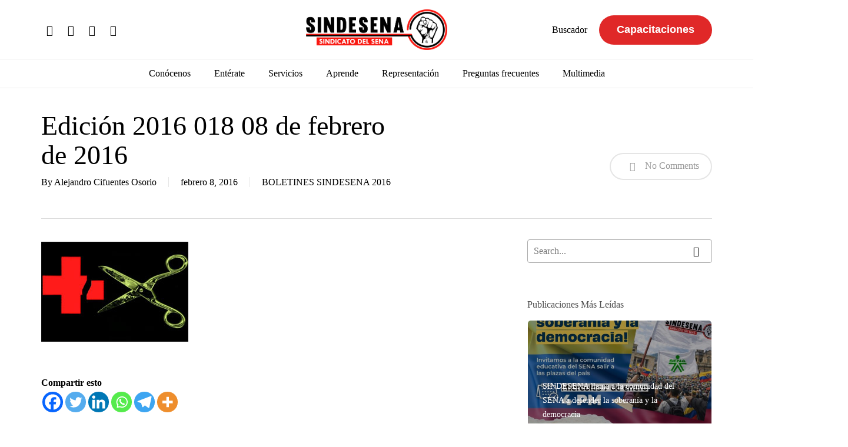

--- FILE ---
content_type: text/html; charset=UTF-8
request_url: https://sindesena.org/edicion-2016-018-08-de-febrero-de-2016/
body_size: 34811
content:
<!doctype html><html lang="es" class="no-js"><head><script data-no-optimize="1">var litespeed_docref=sessionStorage.getItem("litespeed_docref");litespeed_docref&&(Object.defineProperty(document,"referrer",{get:function(){return litespeed_docref}}),sessionStorage.removeItem("litespeed_docref"));</script> <meta charset="UTF-8"><meta name="viewport" content="width=device-width, initial-scale=1, maximum-scale=1, user-scalable=0" /> <script type="litespeed/javascript">var wpdm_site_url='https://www.sindesena.org/';var wpdm_home_url='https://www.sindesena.org/';var ajax_url='https://www.sindesena.org/wp-admin/admin-ajax.php';var ajaxurl='https://www.sindesena.org/wp-admin/admin-ajax.php';var wpdm_ajax_url='https://www.sindesena.org/wp-admin/admin-ajax.php';var wpdm_ajax_popup='0'</script> <title>Edición 2016 018 08 de febrero de 2016 - Sindesena</title><meta name="robots" content="max-snippet:-1,max-image-preview:standard,max-video-preview:-1" /><link rel="canonical" href="https://www.sindesena.org/edicion-2016-018-08-de-febrero-de-2016/" /><meta property="og:type" content="article" /><meta property="og:locale" content="es_ES" /><meta property="og:site_name" content="Sindesena" /><meta property="og:title" content="Edición 2016 018 08 de febrero de 2016" /><meta property="og:url" content="https://www.sindesena.org/edicion-2016-018-08-de-febrero-de-2016/" /><meta property="og:image" content="https://www.sindesena.org/wp-content/uploads/2016/01/articul1.jpg" /><meta property="og:image:width" content="250" /><meta property="og:image:height" content="170" /><meta property="article:published_time" content="2016-02-08T16:28:17+00:00" /><meta property="article:modified_time" content="2016-02-08T16:28:17+00:00" /><meta name="twitter:card" content="summary_large_image" /><meta name="twitter:title" content="Edición 2016 018 08 de febrero de 2016" /><meta name="twitter:image" content="https://www.sindesena.org/wp-content/uploads/2016/01/articul1.jpg" /> <script type="application/ld+json">{"@context":"https://schema.org","@graph":[{"@type":"WebSite","@id":"https://www.sindesena.org/#/schema/WebSite","url":"https://www.sindesena.org/","name":"Sindesena","description":"Sindicato del Sena","inLanguage":"es","potentialAction":{"@type":"SearchAction","target":{"@type":"EntryPoint","urlTemplate":"https://www.sindesena.org/search/{search_term_string}/"},"query-input":"required name=search_term_string"},"publisher":{"@type":"Organization","@id":"https://www.sindesena.org/#/schema/Organization","name":"Sindesena","url":"https://www.sindesena.org/","logo":{"@type":"ImageObject","url":"https://www.sindesena.org/wp-content/uploads/2021/05/cropped-favicon.jpg","contentUrl":"https://www.sindesena.org/wp-content/uploads/2021/05/cropped-favicon.jpg","width":512,"height":512}}},{"@type":"WebPage","@id":"https://www.sindesena.org/edicion-2016-018-08-de-febrero-de-2016/","url":"https://www.sindesena.org/edicion-2016-018-08-de-febrero-de-2016/","name":"Edición 2016 018 08 de febrero de 2016 - Sindesena","inLanguage":"es","isPartOf":{"@id":"https://www.sindesena.org/#/schema/WebSite"},"breadcrumb":{"@type":"BreadcrumbList","@id":"https://www.sindesena.org/#/schema/BreadcrumbList","itemListElement":[{"@type":"ListItem","position":1,"item":"https://www.sindesena.org/","name":"Sindesena"},{"@type":"ListItem","position":2,"item":"https://www.sindesena.org/category/boletines-sindesena/","name":"Categoría: BOLETINES SINDESENA"},{"@type":"ListItem","position":3,"item":"https://www.sindesena.org/category/boletines-sindesena/boletines-sindesena-2016/","name":"Categoría: BOLETINES SINDESENA 2016"},{"@type":"ListItem","position":4,"name":"Edición 2016 018 08 de febrero de 2016"}]},"potentialAction":{"@type":"ReadAction","target":"https://www.sindesena.org/edicion-2016-018-08-de-febrero-de-2016/"},"datePublished":"2016-02-08T16:28:17+00:00","dateModified":"2016-02-08T16:28:17+00:00","author":{"@type":"Person","@id":"https://www.sindesena.org/#/schema/Person/6128523cf3e5f7deccd956be7cf212ae","name":"Alejandro Cifuentes Osorio"}}]}</script> <link rel='dns-prefetch' href='//www.sindesena.org' /><link rel='dns-prefetch' href='//www.googletagmanager.com' /><link rel='dns-prefetch' href='//use.fontawesome.com' /><link rel='dns-prefetch' href='//fonts.googleapis.com' /><link rel="alternate" type="application/rss+xml" title="Sindesena &raquo; Feed" href="https://www.sindesena.org/feed/" /><link rel="alternate" type="application/rss+xml" title="Sindesena &raquo; Feed de los comentarios" href="https://www.sindesena.org/comments/feed/" /><link rel="alternate" type="application/rss+xml" title="Sindesena &raquo; Comentario Edición 2016 018 08 de febrero de 2016 del feed" href="https://www.sindesena.org/edicion-2016-018-08-de-febrero-de-2016/feed/" /><link rel="alternate" title="oEmbed (JSON)" type="application/json+oembed" href="https://www.sindesena.org/wp-json/oembed/1.0/embed?url=https%3A%2F%2Fwww.sindesena.org%2Fedicion-2016-018-08-de-febrero-de-2016%2F" /><link rel="alternate" title="oEmbed (XML)" type="text/xml+oembed" href="https://www.sindesena.org/wp-json/oembed/1.0/embed?url=https%3A%2F%2Fwww.sindesena.org%2Fedicion-2016-018-08-de-febrero-de-2016%2F&#038;format=xml" /><link rel="preload" href="https://www.sindesena.org/wp-content/themes/salient/css/fonts/icomoon.woff?v=1.2" as="font" type="font/woff" crossorigin="anonymous"><style id='wp-img-auto-sizes-contain-inline-css' type='text/css'>img:is([sizes=auto i],[sizes^="auto," i]){contain-intrinsic-size:3000px 1500px}
/*# sourceURL=wp-img-auto-sizes-contain-inline-css */</style><link data-optimized="2" rel="stylesheet" href="https://www.sindesena.org/wp-content/litespeed/css/57f040c51575b1d4daf781a392a56b88.css?ver=002db" /><style id='global-styles-inline-css' type='text/css'>:root{--wp--preset--aspect-ratio--square: 1;--wp--preset--aspect-ratio--4-3: 4/3;--wp--preset--aspect-ratio--3-4: 3/4;--wp--preset--aspect-ratio--3-2: 3/2;--wp--preset--aspect-ratio--2-3: 2/3;--wp--preset--aspect-ratio--16-9: 16/9;--wp--preset--aspect-ratio--9-16: 9/16;--wp--preset--color--black: #000000;--wp--preset--color--cyan-bluish-gray: #abb8c3;--wp--preset--color--white: #ffffff;--wp--preset--color--pale-pink: #f78da7;--wp--preset--color--vivid-red: #cf2e2e;--wp--preset--color--luminous-vivid-orange: #ff6900;--wp--preset--color--luminous-vivid-amber: #fcb900;--wp--preset--color--light-green-cyan: #7bdcb5;--wp--preset--color--vivid-green-cyan: #00d084;--wp--preset--color--pale-cyan-blue: #8ed1fc;--wp--preset--color--vivid-cyan-blue: #0693e3;--wp--preset--color--vivid-purple: #9b51e0;--wp--preset--gradient--vivid-cyan-blue-to-vivid-purple: linear-gradient(135deg,rgb(6,147,227) 0%,rgb(155,81,224) 100%);--wp--preset--gradient--light-green-cyan-to-vivid-green-cyan: linear-gradient(135deg,rgb(122,220,180) 0%,rgb(0,208,130) 100%);--wp--preset--gradient--luminous-vivid-amber-to-luminous-vivid-orange: linear-gradient(135deg,rgb(252,185,0) 0%,rgb(255,105,0) 100%);--wp--preset--gradient--luminous-vivid-orange-to-vivid-red: linear-gradient(135deg,rgb(255,105,0) 0%,rgb(207,46,46) 100%);--wp--preset--gradient--very-light-gray-to-cyan-bluish-gray: linear-gradient(135deg,rgb(238,238,238) 0%,rgb(169,184,195) 100%);--wp--preset--gradient--cool-to-warm-spectrum: linear-gradient(135deg,rgb(74,234,220) 0%,rgb(151,120,209) 20%,rgb(207,42,186) 40%,rgb(238,44,130) 60%,rgb(251,105,98) 80%,rgb(254,248,76) 100%);--wp--preset--gradient--blush-light-purple: linear-gradient(135deg,rgb(255,206,236) 0%,rgb(152,150,240) 100%);--wp--preset--gradient--blush-bordeaux: linear-gradient(135deg,rgb(254,205,165) 0%,rgb(254,45,45) 50%,rgb(107,0,62) 100%);--wp--preset--gradient--luminous-dusk: linear-gradient(135deg,rgb(255,203,112) 0%,rgb(199,81,192) 50%,rgb(65,88,208) 100%);--wp--preset--gradient--pale-ocean: linear-gradient(135deg,rgb(255,245,203) 0%,rgb(182,227,212) 50%,rgb(51,167,181) 100%);--wp--preset--gradient--electric-grass: linear-gradient(135deg,rgb(202,248,128) 0%,rgb(113,206,126) 100%);--wp--preset--gradient--midnight: linear-gradient(135deg,rgb(2,3,129) 0%,rgb(40,116,252) 100%);--wp--preset--font-size--small: 13px;--wp--preset--font-size--medium: 20px;--wp--preset--font-size--large: 36px;--wp--preset--font-size--x-large: 42px;--wp--preset--spacing--20: 0.44rem;--wp--preset--spacing--30: 0.67rem;--wp--preset--spacing--40: 1rem;--wp--preset--spacing--50: 1.5rem;--wp--preset--spacing--60: 2.25rem;--wp--preset--spacing--70: 3.38rem;--wp--preset--spacing--80: 5.06rem;--wp--preset--shadow--natural: 6px 6px 9px rgba(0, 0, 0, 0.2);--wp--preset--shadow--deep: 12px 12px 50px rgba(0, 0, 0, 0.4);--wp--preset--shadow--sharp: 6px 6px 0px rgba(0, 0, 0, 0.2);--wp--preset--shadow--outlined: 6px 6px 0px -3px rgb(255, 255, 255), 6px 6px rgb(0, 0, 0);--wp--preset--shadow--crisp: 6px 6px 0px rgb(0, 0, 0);}:where(.is-layout-flex){gap: 0.5em;}:where(.is-layout-grid){gap: 0.5em;}body .is-layout-flex{display: flex;}.is-layout-flex{flex-wrap: wrap;align-items: center;}.is-layout-flex > :is(*, div){margin: 0;}body .is-layout-grid{display: grid;}.is-layout-grid > :is(*, div){margin: 0;}:where(.wp-block-columns.is-layout-flex){gap: 2em;}:where(.wp-block-columns.is-layout-grid){gap: 2em;}:where(.wp-block-post-template.is-layout-flex){gap: 1.25em;}:where(.wp-block-post-template.is-layout-grid){gap: 1.25em;}.has-black-color{color: var(--wp--preset--color--black) !important;}.has-cyan-bluish-gray-color{color: var(--wp--preset--color--cyan-bluish-gray) !important;}.has-white-color{color: var(--wp--preset--color--white) !important;}.has-pale-pink-color{color: var(--wp--preset--color--pale-pink) !important;}.has-vivid-red-color{color: var(--wp--preset--color--vivid-red) !important;}.has-luminous-vivid-orange-color{color: var(--wp--preset--color--luminous-vivid-orange) !important;}.has-luminous-vivid-amber-color{color: var(--wp--preset--color--luminous-vivid-amber) !important;}.has-light-green-cyan-color{color: var(--wp--preset--color--light-green-cyan) !important;}.has-vivid-green-cyan-color{color: var(--wp--preset--color--vivid-green-cyan) !important;}.has-pale-cyan-blue-color{color: var(--wp--preset--color--pale-cyan-blue) !important;}.has-vivid-cyan-blue-color{color: var(--wp--preset--color--vivid-cyan-blue) !important;}.has-vivid-purple-color{color: var(--wp--preset--color--vivid-purple) !important;}.has-black-background-color{background-color: var(--wp--preset--color--black) !important;}.has-cyan-bluish-gray-background-color{background-color: var(--wp--preset--color--cyan-bluish-gray) !important;}.has-white-background-color{background-color: var(--wp--preset--color--white) !important;}.has-pale-pink-background-color{background-color: var(--wp--preset--color--pale-pink) !important;}.has-vivid-red-background-color{background-color: var(--wp--preset--color--vivid-red) !important;}.has-luminous-vivid-orange-background-color{background-color: var(--wp--preset--color--luminous-vivid-orange) !important;}.has-luminous-vivid-amber-background-color{background-color: var(--wp--preset--color--luminous-vivid-amber) !important;}.has-light-green-cyan-background-color{background-color: var(--wp--preset--color--light-green-cyan) !important;}.has-vivid-green-cyan-background-color{background-color: var(--wp--preset--color--vivid-green-cyan) !important;}.has-pale-cyan-blue-background-color{background-color: var(--wp--preset--color--pale-cyan-blue) !important;}.has-vivid-cyan-blue-background-color{background-color: var(--wp--preset--color--vivid-cyan-blue) !important;}.has-vivid-purple-background-color{background-color: var(--wp--preset--color--vivid-purple) !important;}.has-black-border-color{border-color: var(--wp--preset--color--black) !important;}.has-cyan-bluish-gray-border-color{border-color: var(--wp--preset--color--cyan-bluish-gray) !important;}.has-white-border-color{border-color: var(--wp--preset--color--white) !important;}.has-pale-pink-border-color{border-color: var(--wp--preset--color--pale-pink) !important;}.has-vivid-red-border-color{border-color: var(--wp--preset--color--vivid-red) !important;}.has-luminous-vivid-orange-border-color{border-color: var(--wp--preset--color--luminous-vivid-orange) !important;}.has-luminous-vivid-amber-border-color{border-color: var(--wp--preset--color--luminous-vivid-amber) !important;}.has-light-green-cyan-border-color{border-color: var(--wp--preset--color--light-green-cyan) !important;}.has-vivid-green-cyan-border-color{border-color: var(--wp--preset--color--vivid-green-cyan) !important;}.has-pale-cyan-blue-border-color{border-color: var(--wp--preset--color--pale-cyan-blue) !important;}.has-vivid-cyan-blue-border-color{border-color: var(--wp--preset--color--vivid-cyan-blue) !important;}.has-vivid-purple-border-color{border-color: var(--wp--preset--color--vivid-purple) !important;}.has-vivid-cyan-blue-to-vivid-purple-gradient-background{background: var(--wp--preset--gradient--vivid-cyan-blue-to-vivid-purple) !important;}.has-light-green-cyan-to-vivid-green-cyan-gradient-background{background: var(--wp--preset--gradient--light-green-cyan-to-vivid-green-cyan) !important;}.has-luminous-vivid-amber-to-luminous-vivid-orange-gradient-background{background: var(--wp--preset--gradient--luminous-vivid-amber-to-luminous-vivid-orange) !important;}.has-luminous-vivid-orange-to-vivid-red-gradient-background{background: var(--wp--preset--gradient--luminous-vivid-orange-to-vivid-red) !important;}.has-very-light-gray-to-cyan-bluish-gray-gradient-background{background: var(--wp--preset--gradient--very-light-gray-to-cyan-bluish-gray) !important;}.has-cool-to-warm-spectrum-gradient-background{background: var(--wp--preset--gradient--cool-to-warm-spectrum) !important;}.has-blush-light-purple-gradient-background{background: var(--wp--preset--gradient--blush-light-purple) !important;}.has-blush-bordeaux-gradient-background{background: var(--wp--preset--gradient--blush-bordeaux) !important;}.has-luminous-dusk-gradient-background{background: var(--wp--preset--gradient--luminous-dusk) !important;}.has-pale-ocean-gradient-background{background: var(--wp--preset--gradient--pale-ocean) !important;}.has-electric-grass-gradient-background{background: var(--wp--preset--gradient--electric-grass) !important;}.has-midnight-gradient-background{background: var(--wp--preset--gradient--midnight) !important;}.has-small-font-size{font-size: var(--wp--preset--font-size--small) !important;}.has-medium-font-size{font-size: var(--wp--preset--font-size--medium) !important;}.has-large-font-size{font-size: var(--wp--preset--font-size--large) !important;}.has-x-large-font-size{font-size: var(--wp--preset--font-size--x-large) !important;}
/*# sourceURL=global-styles-inline-css */</style><style id='classic-theme-styles-inline-css' type='text/css'>/*! This file is auto-generated */
.wp-block-button__link{color:#fff;background-color:#32373c;border-radius:9999px;box-shadow:none;text-decoration:none;padding:calc(.667em + 2px) calc(1.333em + 2px);font-size:1.125em}.wp-block-file__button{background:#32373c;color:#fff;text-decoration:none}
/*# sourceURL=/wp-includes/css/classic-themes.min.css */</style><link rel='stylesheet' id='wpdm-font-awesome-css' href='https://use.fontawesome.com/releases/v5.12.1/css/all.css?ver=6.9' type='text/css' media='all' /><style id='salient-social-inline-css' type='text/css'>.sharing-default-minimal .nectar-love.loved,
  body .nectar-social[data-color-override="override"].fixed > a:before, 
  body .nectar-social[data-color-override="override"].fixed .nectar-social-inner a,
  .sharing-default-minimal .nectar-social[data-color-override="override"] .nectar-social-inner a:hover,
  .nectar-social.vertical[data-color-override="override"] .nectar-social-inner a:hover {
    background-color: #000000;
  }
  .nectar-social.hover .nectar-love.loved,
  .nectar-social.hover > .nectar-love-button a:hover,
  .nectar-social[data-color-override="override"].hover > div a:hover,
  #single-below-header .nectar-social[data-color-override="override"].hover > div a:hover,
  .nectar-social[data-color-override="override"].hover .share-btn:hover,
  .sharing-default-minimal .nectar-social[data-color-override="override"] .nectar-social-inner a {
    border-color: #000000;
  }
  #single-below-header .nectar-social.hover .nectar-love.loved i,
  #single-below-header .nectar-social.hover[data-color-override="override"] a:hover,
  #single-below-header .nectar-social.hover[data-color-override="override"] a:hover i,
  #single-below-header .nectar-social.hover .nectar-love-button a:hover i,
  .nectar-love:hover i,
  .hover .nectar-love:hover .total_loves,
  .nectar-love.loved i,
  .nectar-social.hover .nectar-love.loved .total_loves,
  .nectar-social.hover .share-btn:hover, 
  .nectar-social[data-color-override="override"].hover .nectar-social-inner a:hover,
  .nectar-social[data-color-override="override"].hover > div:hover span,
  .sharing-default-minimal .nectar-social[data-color-override="override"] .nectar-social-inner a:not(:hover) i,
  .sharing-default-minimal .nectar-social[data-color-override="override"] .nectar-social-inner a:not(:hover) {
    color: #000000;
  }
/*# sourceURL=salient-social-inline-css */</style><style id='heateor_sss_frontend_css-inline-css' type='text/css'>.heateor_sss_button_instagram span.heateor_sss_svg,a.heateor_sss_instagram span.heateor_sss_svg{background:radial-gradient(circle at 30% 107%,#fdf497 0,#fdf497 5%,#fd5949 45%,#d6249f 60%,#285aeb 90%)}.heateor_sss_horizontal_sharing .heateor_sss_svg,.heateor_sss_standard_follow_icons_container .heateor_sss_svg{color:#fff;border-width:0px;border-style:solid;border-color:transparent}.heateor_sss_horizontal_sharing .heateorSssTCBackground{color:#666}.heateor_sss_horizontal_sharing span.heateor_sss_svg:hover,.heateor_sss_standard_follow_icons_container span.heateor_sss_svg:hover{border-color:transparent;}.heateor_sss_vertical_sharing span.heateor_sss_svg,.heateor_sss_floating_follow_icons_container span.heateor_sss_svg{color:#fff;border-width:0px;border-style:solid;border-color:transparent;}.heateor_sss_vertical_sharing .heateorSssTCBackground{color:#666;}.heateor_sss_vertical_sharing span.heateor_sss_svg:hover,.heateor_sss_floating_follow_icons_container span.heateor_sss_svg:hover{border-color:transparent;}@media screen and (max-width:783px) {.heateor_sss_vertical_sharing{display:none!important}}
/*# sourceURL=heateor_sss_frontend_css-inline-css */</style><style id='dynamic-css-inline-css' type='text/css'>@media only screen and (min-width:1000px){body #ajax-content-wrap.no-scroll{min-height:calc(100vh - 153px);height:calc(100vh - 153px)!important;}}@media only screen and (min-width:1000px){#page-header-wrap.fullscreen-header,#page-header-wrap.fullscreen-header #page-header-bg,html:not(.nectar-box-roll-loaded) .nectar-box-roll > #page-header-bg.fullscreen-header,.nectar_fullscreen_zoom_recent_projects,#nectar_fullscreen_rows:not(.afterLoaded) > div{height:calc(100vh - 152px);}.wpb_row.vc_row-o-full-height.top-level,.wpb_row.vc_row-o-full-height.top-level > .col.span_12{min-height:calc(100vh - 152px);}html:not(.nectar-box-roll-loaded) .nectar-box-roll > #page-header-bg.fullscreen-header{top:153px;}.nectar-slider-wrap[data-fullscreen="true"]:not(.loaded),.nectar-slider-wrap[data-fullscreen="true"]:not(.loaded) .swiper-container{height:calc(100vh - 151px)!important;}.admin-bar .nectar-slider-wrap[data-fullscreen="true"]:not(.loaded),.admin-bar .nectar-slider-wrap[data-fullscreen="true"]:not(.loaded) .swiper-container{height:calc(100vh - 151px - 32px)!important;}}@media only screen and (max-width:999px){.using-mobile-browser #nectar_fullscreen_rows:not(.afterLoaded):not([data-mobile-disable="on"]) > div{height:calc(100vh - 121px);}.using-mobile-browser .wpb_row.vc_row-o-full-height.top-level,.using-mobile-browser .wpb_row.vc_row-o-full-height.top-level > .col.span_12,[data-permanent-transparent="1"].using-mobile-browser .wpb_row.vc_row-o-full-height.top-level,[data-permanent-transparent="1"].using-mobile-browser .wpb_row.vc_row-o-full-height.top-level > .col.span_12{min-height:calc(100vh - 121px);}html:not(.nectar-box-roll-loaded) .nectar-box-roll > #page-header-bg.fullscreen-header,.nectar_fullscreen_zoom_recent_projects,.nectar-slider-wrap[data-fullscreen="true"]:not(.loaded),.nectar-slider-wrap[data-fullscreen="true"]:not(.loaded) .swiper-container,#nectar_fullscreen_rows:not(.afterLoaded):not([data-mobile-disable="on"]) > div{height:calc(100vh - 68px);}.wpb_row.vc_row-o-full-height.top-level,.wpb_row.vc_row-o-full-height.top-level > .col.span_12{min-height:calc(100vh - 68px);}body[data-transparent-header="false"] #ajax-content-wrap.no-scroll{min-height:calc(100vh - 68px);height:calc(100vh - 68px);}}.screen-reader-text,.nectar-skip-to-content:not(:focus){border:0;clip:rect(1px,1px,1px,1px);clip-path:inset(50%);height:1px;margin:-1px;overflow:hidden;padding:0;position:absolute!important;width:1px;word-wrap:normal!important;}
.content-inner p:first-of-type [src="http://www.sindesena.org/wp-content/uploads/2017/03/bonnerbol2019.png"] {
    display: none;
}

.content-inner p:first-of-type [src="http://www.sindesena.org/wp-content/uploads/2021/05/banner_nuevo_boletin_v2.png"] {
    display: none;
}

.wp-easy-query ul > li > img.wp-post-image {
    height: 170px;
    object-fit: cover;
}

[class*="category-boletines-sindesena-"] .article-content-wrap {
    display: flex !important;
    flex-direction: column !important;
}

[class*="category-boletines-sindesena-"] .post-featured-img-wrap {
    position: relative !important;
    width: 100% !important;
    height: 228px !important;
}

[class*="category-boletines-sindesena-"] .post-content-wrap {
    width: 100% !important;
    position: relative !important;
    left: 0 !important;
    padding: 15px !important;
}

/*
.article-content-wrap {
    display: flex !important;
    flex-direction: column !important;
}

.post-featured-img-wrap {
    position: relative !important;
    width: 100% !important;
    height: 189px !important;
}

.post-content-wrap {
    left: 0% !important;
    width: 100% !important;
    padding: 25px !important;
} 
*/

.term-comision-de-personal .container.main-content .row .post-area,
.term-comision-de-personal .container.main-content .row #sidebar {
    display: none !important;
}

.term-comite-paritario-en-seguridad-y-salud-en-el-trabajo .container.main-content .row .post-area,
.term-comite-paritario-en-seguridad-y-salud-en-el-trabajo .container.main-content .row #sidebar {
    display: none !important;
}

.term-servicio-medico-asistencial .container.main-content .row .post-area,
.term-servicio-medico-asistencial .container.main-content .row #sidebar {
    display: none !important;
}

.term-sistema-salarial-de-evaluacion-por-meritos .container.main-content .row .post-area,
.term-sistema-salarial-de-evaluacion-por-meritos .container.main-content .row #sidebar {
    display: none !important;
}

.term-quejas-y-reclamos .container.main-content .row .post-area,
.term-quejas-y-reclamos .container.main-content .row #sidebar {
    display: none !important;
}

/*
.post-type-archive-preguntas_frecuentes .post-area.featured_img_left .post-content-wrap .grav-wrap {
    display: none;
}

.post-type-archive-newsletter .post-area.featured_img_left article .article-content-wrap .post-featured-img-wrap {
    display: none;
}

.post-type-archive-newsletter .post-area.featured_img_left .article-content-wrap .post-content-wrap {
    left: 0;
}

.post-type-archive-newsletter .post-area.featured_img_left article .grav-wrap img {
    display: none;
} 
*/

.post-type-archive-newsletter [rel="author"] {
    display: none !important;
}

.large-font {
    font-size: 20px;
    line-height: 2em;
}

.large-font li {
    font-size: 20px;
    line-height: 2em !important;
}

.home .tribe-events-widget .tribe-events-widget-events-list__event-date-tag-datetime {
    background: #e13c31;
    align-items: center;
    justify-content: center;
    margin: 6px;
    border-radius: 5px;
    margin-top: 0px;
    margin-bottom: 0px;
}

.home .tribe-events-widget .tribe-events-widget-events-list__event-date-tag-month {
    color: white;
}

.home .tribe-common .tribe-common-h2 {
    color: white;
}

.slider-template-default #sidebar {
    display: none;
}

.slider-template-default .post-area.col.span_9 {
    width: 100%;
}

.slider-template-default .row.heading-title.hentry {
    display: none;
}

.nectar-social.fixed {
    display: none;
}
/*# sourceURL=dynamic-css-inline-css */</style> <script type="litespeed/javascript" data-src="https://www.sindesena.org/wp-includes/js/jquery/jquery.min.js" id="jquery-core-js"></script> <script id="frontjs-js-extra" type="litespeed/javascript">var wpdm_url={"home":"https://www.sindesena.org/","site":"https://www.sindesena.org/","ajax":"https://www.sindesena.org/wp-admin/admin-ajax.php"};var wpdm_asset={"bsversion":"","spinner":"\u003Ci class=\"fas fa-sun fa-spin\"\u003E\u003C/i\u003E"}</script> 
 <script type="litespeed/javascript" data-src="https://www.googletagmanager.com/gtag/js?id=GT-TXH3NNK" id="google_gtagjs-js"></script> <script id="google_gtagjs-js-after" type="litespeed/javascript">window.dataLayer=window.dataLayer||[];function gtag(){dataLayer.push(arguments)}
gtag("set","linker",{"domains":["www.sindesena.org"]});gtag("js",new Date());gtag("set","developer_id.dZTNiMT",!0);gtag("config","GT-TXH3NNK")</script> <link rel="https://api.w.org/" href="https://www.sindesena.org/wp-json/" /><link rel="alternate" title="JSON" type="application/json" href="https://www.sindesena.org/wp-json/wp/v2/posts/12621" /><link rel="EditURI" type="application/rsd+xml" title="RSD" href="https://www.sindesena.org/xmlrpc.php?rsd" /><meta name="generator" content="Site Kit by Google 1.168.0" /><script type="litespeed/javascript">document.documentElement.className+=" js"</script> <script type="litespeed/javascript">var root=document.getElementsByTagName("html")[0];root.setAttribute("class","js")</script><meta name="google-site-verification" content="_8p24ZQYdcQENvUGqVgCOoyBqBvFnYYrsiBJEfWMaKA"><meta name="onesignal" content="wordpress-plugin"/> <script type="litespeed/javascript">window.OneSignalDeferred=window.OneSignalDeferred||[];OneSignalDeferred.push(function(OneSignal){var oneSignal_options={};window._oneSignalInitOptions=oneSignal_options;oneSignal_options.serviceWorkerParam={scope:'/wp-content/plugins/onesignal-free-web-push-notifications/sdk_files/push/onesignal/'};oneSignal_options.serviceWorkerPath='OneSignalSDKWorker.js';OneSignal.Notifications.setDefaultUrl("https://www.sindesena.org");oneSignal_options.wordpress=!0;oneSignal_options.appId='d8d7eb2a-942b-437d-bd63-98c6293ad04b';oneSignal_options.allowLocalhostAsSecureOrigin=!0;oneSignal_options.welcomeNotification={};oneSignal_options.welcomeNotification.title="";oneSignal_options.welcomeNotification.message="";oneSignal_options.path="https://www.sindesena.org/wp-content/plugins/onesignal-free-web-push-notifications/sdk_files/";oneSignal_options.promptOptions={};oneSignal_options.promptOptions.actionMessage="Nos gustaría enviarte notificaciones, te puedes desuscribir en cualquier momento.";oneSignal_options.promptOptions.acceptButtonText="PERMITIR";oneSignal_options.promptOptions.cancelButtonText="NO GRACIAS";oneSignal_options.promptOptions.autoAcceptTitle="Clic Permitir";oneSignal_options.notifyButton={};oneSignal_options.notifyButton.enable=!0;oneSignal_options.notifyButton.position='bottom-left';oneSignal_options.notifyButton.theme='default';oneSignal_options.notifyButton.size='medium';oneSignal_options.notifyButton.showCredit=!0;oneSignal_options.notifyButton.text={};oneSignal_options.notifyButton.text['tip.state.unsubscribed']='Suscríbete para recibir notificaciones';oneSignal_options.notifyButton.text['tip.state.subscribed']='Estás suscrito a nuestras notificaciones';oneSignal_options.notifyButton.text['tip.state.blocked']='Has bloqueado nuestras notificaciones';oneSignal_options.notifyButton.text['message.action.subscribed']='¡Gracias por suscribirte!';oneSignal_options.notifyButton.text['message.action.resubscribed']='Estás suscrito a nuestras notificaciones';oneSignal_options.notifyButton.text['message.action.unsubscribed']='No recibirás notificaciones de nuevo';oneSignal_options.notifyButton.text['dialog.main.title']='Manejar notificaciones del sitio';oneSignal_options.notifyButton.text['dialog.main.button.subscribe']='SUSCRIBIRSE';oneSignal_options.notifyButton.text['dialog.main.button.unsubscribe']='DESUSCRIBIRSE';oneSignal_options.notifyButton.text['dialog.blocked.title']='Desbloquear Notificaciones';oneSignal_options.notifyButton.text['dialog.blocked.message']='Sigue estas instrucciones para permitir notificaciones:';OneSignal.init(window._oneSignalInitOptions);OneSignal.Slidedown.promptPush()});function documentInitOneSignal(){var oneSignal_elements=document.getElementsByClassName("OneSignal-prompt");var oneSignalLinkClickHandler=function(event){OneSignal.Notifications.requestPermission();event.preventDefault()};for(var i=0;i<oneSignal_elements.length;i++)
oneSignal_elements[i].addEventListener('click',oneSignalLinkClickHandler,!1);}
if(document.readyState==='complete'){documentInitOneSignal()}else{window.addEventListener("load",function(event){documentInitOneSignal()})}</script> <meta name="generator" content="Powered by WPBakery Page Builder - drag and drop page builder for WordPress."/><style type="text/css">@font-face {
                    font-family: 'asppsicons2';
                    src: url('https://www.sindesena.org/wp-content/plugins/ajax-search-pro/css/fonts/icons/icons2.eot');
                    src: url('https://www.sindesena.org/wp-content/plugins/ajax-search-pro/css/fonts/icons/icons2.eot?#iefix') format('embedded-opentype'),
                    url('https://www.sindesena.org/wp-content/plugins/ajax-search-pro/css/fonts/icons/icons2.woff2') format('woff2'),
                    url('https://www.sindesena.org/wp-content/plugins/ajax-search-pro/css/fonts/icons/icons2.woff') format('woff'),
                    url('https://www.sindesena.org/wp-content/plugins/ajax-search-pro/css/fonts/icons/icons2.ttf') format('truetype'),
                    url('https://www.sindesena.org/wp-content/plugins/ajax-search-pro/css/fonts/icons/icons2.svg#icons') format('svg');
                    font-weight: normal;
                    font-style: normal;
                }
                                .asp_m{height: 0;}</style> <script type="litespeed/javascript">if(typeof _ASP!=="undefined"&&_ASP!==null&&typeof _ASP.initialize!=="undefined")
_ASP.initialize()</script> <link rel="icon" href="https://www.sindesena.org/wp-content/uploads/2021/05/cropped-favicon-32x32.jpg" sizes="32x32" /><link rel="icon" href="https://www.sindesena.org/wp-content/uploads/2021/05/cropped-favicon-192x192.jpg" sizes="192x192" /><link rel="apple-touch-icon" href="https://www.sindesena.org/wp-content/uploads/2021/05/cropped-favicon-180x180.jpg" /><meta name="msapplication-TileImage" content="https://www.sindesena.org/wp-content/uploads/2021/05/cropped-favicon-270x270.jpg" /><style type="text/css" id="wp-custom-css">.w3eden .wpdm-cat-tree .wpdm-cat-item a {
	  color: #303030;
    font-size: 15px;
}</style><noscript><style>.wpb_animate_when_almost_visible { opacity: 1; }</style></noscript><meta name="generator" content="WordPress Download Manager 5.3.3" /><style>.w3eden .fetfont,
            .w3eden .btn,
            .w3eden .btn.wpdm-front h3.title,
            .w3eden .wpdm-social-lock-box .IN-widget a span:last-child,
            .w3eden #xfilelist .panel-heading,
            .w3eden .wpdm-frontend-tabs a,
            .w3eden .alert:before,
            .w3eden .panel .panel-heading,
            .w3eden .discount-msg,
            .w3eden .panel.dashboard-panel h3,
            .w3eden #wpdm-dashboard-sidebar .list-group-item,
            .w3eden #package-description .wp-switch-editor,
            .w3eden .w3eden.author-dashbboard .nav.nav-tabs li a,
            .w3eden .wpdm_cart thead th,
            .w3eden #csp .list-group-item,
            .w3eden .modal-title {
                font-family: Rubik, -apple-system, BlinkMacSystemFont, "Segoe UI", Roboto, Helvetica, Arial, sans-serif, "Apple Color Emoji", "Segoe UI Emoji", "Segoe UI Symbol";
                text-transform: uppercase;
                font-weight: 700;
            }
            .w3eden #csp .list-group-item {
                text-transform: unset;
            }</style><style>/* WPDM Link Template Styles */</style><style>:root {
                --color-primary: #4a8eff;
                --color-primary-rgb: 74, 142, 255;
                --color-primary-hover: #4a8eff;
                --color-primary-active: #4a8eff;
                --color-secondary: #4a8eff;
                --color-secondary-rgb: 74, 142, 255;
                --color-secondary-hover: #4a8eff;
                --color-secondary-active: #4a8eff;
                --color-success: #18ce0f;
                --color-success-rgb: 24, 206, 15;
                --color-success-hover: #4a8eff;
                --color-success-active: #4a8eff;
                --color-info: #2CA8FF;
                --color-info-rgb: 44, 168, 255;
                --color-info-hover: #2CA8FF;
                --color-info-active: #2CA8FF;
                --color-warning: #f29e0f;
                --color-warning-rgb: 242, 158, 15;
                --color-warning-hover: orange;
                --color-warning-active: orange;
                --color-danger: #ff5062;
                --color-danger-rgb: 255, 80, 98;
                --color-danger-hover: #ff5062;
                --color-danger-active: #ff5062;
                --color-green: #30b570;
                --color-blue: #0073ff;
                --color-purple: #8557D3;
                --color-red: #ff5062;
                --color-muted: rgba(69, 89, 122, 0.6);
                --wpdm-font: "Rubik", -apple-system, BlinkMacSystemFont, "Segoe UI", Roboto, Helvetica, Arial, sans-serif, "Apple Color Emoji", "Segoe UI Emoji", "Segoe UI Symbol";
            }

            .wpdm-download-link.btn.btn-primary {
                border-radius: 4px;
            }</style></head><body class="wp-singular post-template-default single single-post postid-12621 single-format-standard wp-theme-salient material wpb-js-composer js-comp-ver-6.7 vc_responsive" data-footer-reveal="false" data-footer-reveal-shadow="none" data-header-format="centered-menu-bottom-bar" data-body-border="off" data-boxed-style="" data-header-breakpoint="1200" data-dropdown-style="minimal" data-cae="easeOutQuart" data-cad="1500" data-megamenu-width="contained" data-aie="none" data-ls="fancybox" data-apte="standard" data-hhun="0" data-fancy-form-rcs="1" data-form-style="default" data-form-submit="regular" data-is="minimal" data-button-style="rounded_shadow" data-user-account-button="true" data-flex-cols="true" data-col-gap="50px" data-header-inherit-rc="false" data-header-search="false" data-animated-anchors="true" data-ajax-transitions="false" data-full-width-header="false" data-slide-out-widget-area="true" data-slide-out-widget-area-style="slide-out-from-right" data-user-set-ocm="off" data-loading-animation="none" data-bg-header="false" data-responsive="1" data-ext-responsive="true" data-ext-padding="70" data-header-resize="0" data-header-color="custom" data-transparent-header="false" data-cart="false" data-remove-m-parallax="1" data-remove-m-video-bgs="" data-m-animate="1" data-force-header-trans-color="light" data-smooth-scrolling="0" data-permanent-transparent="false" > <script type="litespeed/javascript">(function(window,document){if(navigator.userAgent.match(/(Android|iPod|iPhone|iPad|BlackBerry|IEMobile|Opera Mini)/)){document.body.className+=" using-mobile-browser mobile "}
if(!("ontouchstart" in window)){var body=document.querySelector("body");var winW=window.innerWidth;var bodyW=body.clientWidth;if(winW>bodyW+4){body.setAttribute("style","--scroll-bar-w: "+(winW-bodyW-4)+"px")}else{body.setAttribute("style","--scroll-bar-w: 0px")}}})(window,document)</script><a href="#ajax-content-wrap" class="nectar-skip-to-content">Skip to main content</a><div class="ocm-effect-wrap"><div class="ocm-effect-wrap-inner"><div id="header-space"  data-header-mobile-fixed='1'></div><div id="header-outer" data-has-menu="true" data-has-buttons="yes" data-header-button_style="default" data-using-pr-menu="false" data-mobile-fixed="1" data-ptnm="false" data-lhe="animated_underline" data-user-set-bg="#ffffff" data-format="centered-menu-bottom-bar" data-menu-bottom-bar-align="center" data-permanent-transparent="false" data-megamenu-rt="0" data-remove-fixed="0" data-header-resize="0" data-cart="false" data-transparency-option="0" data-box-shadow="large-line" data-shrink-num="6" data-using-secondary="0" data-using-logo="1" data-logo-height="69" data-m-logo-height="45" data-padding="16" data-full-width="false" data-condense="true" ><div id="search-outer" class="nectar"><div id="search"><div class="container"><div id="search-box"><div class="inner-wrap"><div class="col span_12"><form role="search" action="https://www.sindesena.org/" method="GET">
<input type="text" name="s" id="s" value="" aria-label="Search" placeholder="Escribe lo que estás buscando..." /></form></div></div></div><div id="close"><a href="#"><span class="screen-reader-text">Close Search</span>
<span class="close-wrap"> <span class="close-line close-line1"></span> <span class="close-line close-line2"></span> </span>				 </a></div></div></div></div><header id="top"><div class="container"><div class="row"><div class="col span_3">
<a id="logo" href="https://www.sindesena.org" data-supplied-ml-starting-dark="false" data-supplied-ml-starting="false" data-supplied-ml="false" >
<img class="stnd skip-lazy dark-version" width="1162" height="333" alt="Sindesena" src="https://www.sindesena.org/wp-content/uploads/2022/03/Nuevo-logo-GENERAL-.png"  />				</a><nav class="left-side" data-using-pull-menu="false"><ul class="nectar-social"><li id="social-in-menu" class="button_social_group"><a target="_blank" rel="noopener" href="https://twitter.com/sindesenacol/"><span class="screen-reader-text">twitter</span><i class="fa fa-twitter" aria-hidden="true"></i> </a><a target="_blank" rel="noopener" href="https://www.facebook.com/sindesenacol"><span class="screen-reader-text">facebook</span><i class="fa fa-facebook" aria-hidden="true"></i> </a><a target="_blank" rel="noopener" href="https://youtube.com/c/SINDESENASindicatodelSENA"><span class="screen-reader-text">youtube</span><i class="fa fa-youtube-play" aria-hidden="true"></i> </a><a target="_blank" rel="noopener" href="https://www.instagram.com/sindesenacol/"><span class="screen-reader-text">instagram</span><i class="fa fa-instagram" aria-hidden="true"></i> </a></li></ul></nav><nav class="right-side"><ul id="menu-ecommerce-robust-right-side" class="sf-menu"><li id="menu-item-11564" class="menu-item menu-item-type-post_type menu-item-object-page nectar-regular-menu-item menu-item-11564"><a href="https://www.sindesena.org/buscador/"><span class="menu-title-text">Buscador</span></a></li></ul><ul style="-webkit-align-items: center;
-ms-align-items: center;
-ms-flex-align: center;
align-items: center;"><a href="https://capacitaciones.sindesena.com/" target="_blank"><button style="height:50px;  padding:0 30px;  border:none;  border-radius:8px;  background:linear-gradient(to right, #e02828, #e02828 );  color:white;  font-size:18px;   font-weight:bold;  cursor:pointer;">
Capacitaciones
</button></a></ul><div class="slide-out-widget-area-toggle mobile-icon slide-out-from-right" data-custom-color="false" data-icon-animation="simple-transform"><div> <a href="#sidewidgetarea" aria-label="Navigation Menu" aria-expanded="false" class="closed">
<span class="screen-reader-text">Menu</span><span aria-hidden="true"> <i class="lines-button x2"> <i class="lines"></i> </i> </span> </a></div></div></nav></div><div class="col span_9 col_last"><div class="nectar-mobile-only mobile-header"><div class="inner"></div></div>
<a class="mobile-user-account" href="https://capacitaciones.sindesena.com/login/index.php"><span class="normal icon-salient-m-user" aria-hidden="true"></span><span class="screen-reader-text">account</span></a><div class="slide-out-widget-area-toggle mobile-icon slide-out-from-right" data-custom-color="false" data-icon-animation="simple-transform"><div> <a href="#sidewidgetarea" aria-label="Navigation Menu" aria-expanded="false" class="closed">
<span class="screen-reader-text">Menu</span><span aria-hidden="true"> <i class="lines-button x2"> <i class="lines"></i> </i> </span>
</a></div></div><nav><ul class="sf-menu"><li id="menu-item-20695" class="menu-item menu-item-type-post_type menu-item-object-page menu-item-has-children nectar-regular-menu-item menu-item-20695"><a href="https://www.sindesena.org/conocenos/"><span class="menu-title-text">Conócenos</span></a><ul class="sub-menu"><li id="menu-item-20696" class="menu-item menu-item-type-post_type menu-item-object-page menu-item-has-children nectar-regular-menu-item menu-item-20696"><a href="https://www.sindesena.org/conocenos/organizacion/"><span class="menu-title-text">Organización</span><span class="sf-sub-indicator"><i class="fa fa-angle-right icon-in-menu" aria-hidden="true"></i></span></a><ul class="sub-menu"><li id="menu-item-20697" class="menu-item menu-item-type-post_type menu-item-object-page nectar-regular-menu-item menu-item-20697"><a href="https://www.sindesena.org/conocenos/organizacion/junta-nacional/"><span class="menu-title-text">Junta Nacional</span></a></li><li id="menu-item-20698" class="menu-item menu-item-type-post_type menu-item-object-page nectar-regular-menu-item menu-item-20698"><a href="https://www.sindesena.org/conocenos/organizacion/sindesena-en-las-regiones/"><span class="menu-title-text">Sindesena en las regiones</span></a></li></ul></li><li id="menu-item-20699" class="menu-item menu-item-type-post_type menu-item-object-page menu-item-has-children nectar-regular-menu-item menu-item-20699"><a href="https://www.sindesena.org/conocenos/quienes-somos/"><span class="menu-title-text">Quiénes somos</span><span class="sf-sub-indicator"><i class="fa fa-angle-right icon-in-menu" aria-hidden="true"></i></span></a><ul class="sub-menu"><li id="menu-item-20700" class="menu-item menu-item-type-post_type menu-item-object-page nectar-regular-menu-item menu-item-20700"><a href="https://www.sindesena.org/conocenos/quienes-somos/nuestra-historia/"><span class="menu-title-text">Nuestra historia</span></a></li><li id="menu-item-20701" class="menu-item menu-item-type-post_type menu-item-object-page menu-item-has-children nectar-regular-menu-item menu-item-20701"><a href="https://www.sindesena.org/conocenos/quienes-somos/nuestras-causas/"><span class="menu-title-text">Nuestras causas</span><span class="sf-sub-indicator"><i class="fa fa-angle-right icon-in-menu" aria-hidden="true"></i></span></a><ul class="sub-menu"><li id="menu-item-20702" class="menu-item menu-item-type-post_type menu-item-object-page nectar-regular-menu-item menu-item-20702"><a href="https://www.sindesena.org/conocenos/quienes-somos/nuestras-causas/defensa-del-sena/"><span class="menu-title-text">Defensa del SENA</span></a></li><li id="menu-item-20703" class="menu-item menu-item-type-post_type menu-item-object-page nectar-regular-menu-item menu-item-20703"><a href="https://www.sindesena.org/conocenos/quienes-somos/nuestras-causas/derechos-laborales/"><span class="menu-title-text">Derechos laborales</span></a></li><li id="menu-item-20704" class="menu-item menu-item-type-post_type menu-item-object-page nectar-regular-menu-item menu-item-20704"><a href="https://www.sindesena.org/conocenos/quienes-somos/nuestras-causas/equidad-de-genero/"><span class="menu-title-text">Equidad de género</span></a></li><li id="menu-item-20705" class="menu-item menu-item-type-post_type menu-item-object-page nectar-regular-menu-item menu-item-20705"><a href="https://www.sindesena.org/conocenos/quienes-somos/nuestras-causas/formacion-profesional-integral/"><span class="menu-title-text">Formación profesional integral</span></a></li></ul></li><li id="menu-item-20706" class="menu-item menu-item-type-post_type menu-item-object-page nectar-regular-menu-item menu-item-20706"><a href="https://www.sindesena.org/conocenos/quienes-somos/principios-sindicales/"><span class="menu-title-text">Principios sindicales</span></a></li></ul></li></ul></li><li id="menu-item-20707" class="menu-item menu-item-type-post_type menu-item-object-page menu-item-has-children nectar-regular-menu-item menu-item-20707"><a href="https://www.sindesena.org/enterate/"><span class="menu-title-text">Entérate</span></a><ul class="sub-menu"><li id="menu-item-20710" class="menu-item menu-item-type-post_type menu-item-object-page nectar-regular-menu-item menu-item-20710"><a href="https://www.sindesena.org/noticias/"><span class="menu-title-text">Noticias</span></a></li><li id="menu-item-20708" class="menu-item menu-item-type-taxonomy menu-item-object-category menu-item-has-children nectar-regular-menu-item menu-item-20708"><a href="https://www.sindesena.org/category/noticias/juridicas/"><span class="menu-title-text">Noticias Jurídicas</span><span class="sf-sub-indicator"><i class="fa fa-angle-right icon-in-menu" aria-hidden="true"></i></span></a><ul class="sub-menu"><li id="menu-item-20709" class="menu-item menu-item-type-taxonomy menu-item-object-category nectar-regular-menu-item menu-item-20709"><a href="https://www.sindesena.org/category/noticias/juridicas/derecho-laboral-administrativo/"><span class="menu-title-text">Derecho laboral Administrativo</span></a></li></ul></li><li id="menu-item-20716" class="menu-item menu-item-type-custom menu-item-object-custom nectar-regular-menu-item menu-item-20716"><a href="http://www.sindesena.org/boletines/"><span class="menu-title-text">Boletines</span></a></li><li id="menu-item-46179" class="menu-item menu-item-type-taxonomy menu-item-object-category nectar-regular-menu-item menu-item-46179"><a href="https://www.sindesena.org/category/seguimiento-acuerdo-colectivo/"><span class="menu-title-text">Seguimiento Acuerdo Colectivo</span></a></li><li id="menu-item-43067" class="menu-item menu-item-type-taxonomy menu-item-object-category menu-item-has-children nectar-regular-menu-item menu-item-43067"><a href="https://www.sindesena.org/category/concurso-2025/"><span class="menu-title-text">Concurso 2025</span><span class="sf-sub-indicator"><i class="fa fa-angle-right icon-in-menu" aria-hidden="true"></i></span></a><ul class="sub-menu"><li id="menu-item-45031" class="menu-item menu-item-type-custom menu-item-object-custom nectar-regular-menu-item menu-item-45031"><a href="https://www.sindesena.org/documentos-concurso-sena-4/"><span class="menu-title-text">Documentos Facebook Live</span></a></li></ul></li><li id="menu-item-43068" class="menu-item menu-item-type-taxonomy menu-item-object-category nectar-regular-menu-item menu-item-43068"><a href="https://www.sindesena.org/category/regimen-de-pensiones/"><span class="menu-title-text">Regimen de Pensiones</span></a></li><li id="menu-item-43955" class="menu-item menu-item-type-taxonomy menu-item-object-category nectar-regular-menu-item menu-item-43955"><a href="https://www.sindesena.org/category/economia-popular/"><span class="menu-title-text">Economía Popular</span></a></li><li id="menu-item-23193" class="menu-item menu-item-type-taxonomy menu-item-object-wpdmcategory menu-item-has-children nectar-regular-menu-item menu-item-23193"><a href="https://www.sindesena.org/categoria-descarga/observaciones-de-anteproyecto-de-normativas/"><span class="menu-title-text">Observaciones de anteproyecto de normativas</span><span class="sf-sub-indicator"><i class="fa fa-angle-right icon-in-menu" aria-hidden="true"></i></span></a><ul class="sub-menu"><li id="menu-item-23194" class="menu-item menu-item-type-taxonomy menu-item-object-wpdmcategory nectar-regular-menu-item menu-item-23194"><a href="https://www.sindesena.org/descargax/sistema-nacional-de-cualificaciones/"><span class="menu-title-text">Sistema nacional de cualificaciones</span></a></li></ul></li></ul></li><li id="menu-item-20717" class="menu-item menu-item-type-post_type menu-item-object-page menu-item-has-children nectar-regular-menu-item menu-item-20717"><a href="https://www.sindesena.org/nuestros-servicios/"><span class="menu-title-text">Servicios</span></a><ul class="sub-menu"><li id="menu-item-20720" class="menu-item menu-item-type-post_type menu-item-object-page menu-item-has-children nectar-regular-menu-item menu-item-20720"><a href="https://www.sindesena.org/nuestros-servicios/afiliate/"><span class="menu-title-text">Afíliate</span><span class="sf-sub-indicator"><i class="fa fa-angle-right icon-in-menu" aria-hidden="true"></i></span></a><ul class="sub-menu"><li id="menu-item-20721" class="menu-item menu-item-type-post_type menu-item-object-page nectar-regular-menu-item menu-item-20721"><a href="https://www.sindesena.org/nuestros-servicios/afiliate/formulario-de-afiliacion-funcionarios-de-planta/"><span class="menu-title-text">Formulario de afiliación funcionarios de planta</span></a></li><li id="menu-item-20722" class="menu-item menu-item-type-post_type menu-item-object-page nectar-regular-menu-item menu-item-20722"><a href="https://www.sindesena.org/nuestros-servicios/afiliate/formulario-de-afiliacion-contratista/"><span class="menu-title-text">Formulario de afiliación contratista</span></a></li></ul></li><li id="menu-item-20719" class="menu-item menu-item-type-post_type menu-item-object-page nectar-regular-menu-item menu-item-20719"><a href="https://www.sindesena.org/nuestros-servicios/asesoria-juridica/"><span class="menu-title-text">Asesoría jurídica</span></a></li><li id="menu-item-20718" class="menu-item menu-item-type-post_type menu-item-object-page nectar-regular-menu-item menu-item-20718"><a href="https://www.sindesena.org/nuestros-servicios/casa-sindical/"><span class="menu-title-text">Edificio Sindical</span></a></li></ul></li><li id="menu-item-20723" class="menu-item menu-item-type-post_type menu-item-object-page menu-item-has-children nectar-regular-menu-item menu-item-20723"><a href="https://www.sindesena.org/aprende/"><span class="menu-title-text">Aprende</span></a><ul class="sub-menu"><li id="menu-item-20726" class="menu-item menu-item-type-taxonomy menu-item-object-wpdmcategory menu-item-has-children nectar-regular-menu-item menu-item-20726"><a href="https://www.sindesena.org/descargax/negociacion-colectiva/"><span class="menu-title-text">Negociación colectiva</span><span class="sf-sub-indicator"><i class="fa fa-angle-right icon-in-menu" aria-hidden="true"></i></span></a><ul class="sub-menu"><li id="menu-item-42392" class="menu-item menu-item-type-post_type menu-item-object-page nectar-regular-menu-item menu-item-42392"><a href="https://www.sindesena.org/acuerdos/"><span class="menu-title-text">Acuerdos</span></a></li><li id="menu-item-42396" class="menu-item menu-item-type-post_type menu-item-object-page nectar-regular-menu-item menu-item-42396"><a href="https://www.sindesena.org/pliegos/"><span class="menu-title-text">Pliegos</span></a></li></ul></li><li id="menu-item-20729" class="menu-item menu-item-type-taxonomy menu-item-object-wpdmcategory menu-item-has-children nectar-regular-menu-item menu-item-20729"><a href="https://www.sindesena.org/categoria-descarga/aprende/normatividad-sindesena-1/"><span class="menu-title-text">Normatividad Sindesena</span><span class="sf-sub-indicator"><i class="fa fa-angle-right icon-in-menu" aria-hidden="true"></i></span></a><ul class="sub-menu"><li id="menu-item-42319" class="menu-item menu-item-type-post_type menu-item-object-page nectar-regular-menu-item menu-item-42319"><a href="https://www.sindesena.org/aprende-estatutos/"><span class="menu-title-text">Estatutos.</span></a></li><li id="menu-item-42404" class="menu-item menu-item-type-post_type menu-item-object-page nectar-regular-menu-item menu-item-42404"><a href="https://www.sindesena.org/reglamentaciones/"><span class="menu-title-text">Reglamentaciones</span></a></li><li id="menu-item-42325" class="menu-item menu-item-type-post_type menu-item-object-page nectar-regular-menu-item menu-item-42325"><a href="https://www.sindesena.org/circulares/"><span class="menu-title-text">Circulares</span></a></li><li id="menu-item-42310" class="menu-item menu-item-type-post_type menu-item-object-page nectar-regular-menu-item menu-item-42310"><a href="https://www.sindesena.org/aprende-resoluciones/"><span class="menu-title-text">Resoluciones</span></a></li></ul></li><li id="menu-item-20734" class="menu-item menu-item-type-taxonomy menu-item-object-wpdmcategory menu-item-has-children nectar-regular-menu-item menu-item-20734"><a href="https://www.sindesena.org/descargax/descargas/"><span class="menu-title-text">Descargas</span><span class="sf-sub-indicator"><i class="fa fa-angle-right icon-in-menu" aria-hidden="true"></i></span></a><ul class="sub-menu"><li id="menu-item-42403" class="menu-item menu-item-type-post_type menu-item-object-page nectar-regular-menu-item menu-item-42403"><a href="https://www.sindesena.org/comunicaciones/"><span class="menu-title-text">Comunicaciones</span></a></li><li id="menu-item-42407" class="menu-item menu-item-type-post_type menu-item-object-page nectar-regular-menu-item menu-item-42407"><a href="https://www.sindesena.org/pancartas/"><span class="menu-title-text">Pancartas</span></a></li></ul></li><li id="menu-item-42410" class="menu-item menu-item-type-post_type menu-item-object-page nectar-regular-menu-item menu-item-42410"><a href="https://www.sindesena.org/proyecto-fortalecimiento-sena/"><span class="menu-title-text">Proyecto Fortalecimiento Sena</span></a></li></ul></li><li id="menu-item-20738" class="menu-item menu-item-type-post_type menu-item-object-page menu-item-has-children nectar-regular-menu-item menu-item-20738"><a href="https://www.sindesena.org/representacion/"><span class="menu-title-text">Representación</span></a><ul class="sub-menu"><li id="menu-item-20739" class="menu-item menu-item-type-post_type menu-item-object-slider nectar-regular-menu-item menu-item-20739"><a href="https://www.sindesena.org/slider/quejas-y-reclamos/"><span class="menu-title-text">Comité de Bienestar</span></a></li><li id="menu-item-20740" class="menu-item menu-item-type-post_type menu-item-object-slider nectar-regular-menu-item menu-item-20740"><a href="https://www.sindesena.org/slider/sistema-salarial-de-evaluacion-por-meritos/"><span class="menu-title-text">Sistema Salarial de Evaluación por Méritos</span></a></li><li id="menu-item-20741" class="menu-item menu-item-type-post_type menu-item-object-slider nectar-regular-menu-item menu-item-20741"><a href="https://www.sindesena.org/slider/servicio-medico-asistencial/"><span class="menu-title-text">Servicio Médico Asistencial</span></a></li><li id="menu-item-20742" class="menu-item menu-item-type-post_type menu-item-object-slider nectar-regular-menu-item menu-item-20742"><a href="https://www.sindesena.org/slider/comite-paritario-en-seguridad-y-salud-en-el-trabajo/"><span class="menu-title-text">Comité Seguridad y Salud en el trabajo</span></a></li><li id="menu-item-20743" class="menu-item menu-item-type-post_type menu-item-object-slider nectar-regular-menu-item menu-item-20743"><a href="https://www.sindesena.org/slider/relacionamiento-sindical/"><span class="menu-title-text">Relacionamiento Sindical</span></a></li><li id="menu-item-20744" class="menu-item menu-item-type-post_type menu-item-object-slider nectar-regular-menu-item menu-item-20744"><a href="https://www.sindesena.org/slider/comision-de-personal/"><span class="menu-title-text">Comisión de personal</span></a></li><li id="menu-item-44510" class="menu-item menu-item-type-post_type menu-item-object-page menu-item-has-children nectar-regular-menu-item menu-item-44510"><a href="https://www.sindesena.org/informes-instancias/"><span class="menu-title-text">Informes Instancias</span><span class="sf-sub-indicator"><i class="fa fa-angle-right icon-in-menu" aria-hidden="true"></i></span></a><ul class="sub-menu"><li id="menu-item-44511" class="menu-item menu-item-type-custom menu-item-object-custom nectar-regular-menu-item menu-item-44511"><a href="https://www.sindesena.org/descarga/inf-instancias-sma-ssemi-copasst-cnp/"><span class="menu-title-text">2023</span></a></li></ul></li></ul></li><li id="menu-item-20745" class="menu-item menu-item-type-post_type menu-item-object-page nectar-regular-menu-item menu-item-20745"><a href="https://www.sindesena.org/preguntas-frecuentes-2/"><span class="menu-title-text">Preguntas frecuentes</span></a></li><li id="menu-item-23007" class="menu-item menu-item-type-post_type menu-item-object-page menu-item-has-children nectar-regular-menu-item menu-item-23007"><a href="https://www.sindesena.org/multimedia/"><span class="menu-title-text">Multimedia</span></a><ul class="sub-menu"><li id="menu-item-20711" class="menu-item menu-item-type-post_type menu-item-object-page menu-item-has-children nectar-regular-menu-item menu-item-20711"><a href="https://www.sindesena.org/galeria-de-fotos/"><span class="menu-title-text">Galería de fotos</span><span class="sf-sub-indicator"><i class="fa fa-angle-right icon-in-menu" aria-hidden="true"></i></span></a><ul class="sub-menu"><li id="menu-item-31589" class="menu-item menu-item-type-post_type menu-item-object-page nectar-regular-menu-item menu-item-31589"><a href="https://www.sindesena.org/galeria-de-fotos/"><span class="menu-title-text">Fotos Generales</span></a></li><li id="menu-item-28062" class="menu-item menu-item-type-post_type menu-item-object-page nectar-regular-menu-item menu-item-28062"><a href="https://www.sindesena.org/capacitacion-dirigentes-sindicales-de-sindesena-2022/"><span class="menu-title-text">Capacitación dirigentes sindicales 2022</span></a></li><li id="menu-item-31704" class="menu-item menu-item-type-post_type menu-item-object-page nectar-regular-menu-item menu-item-31704"><a href="https://www.sindesena.org/movilizacion-15n/"><span class="menu-title-text">Movilización 15N 2022</span></a></li><li id="menu-item-34959" class="menu-item menu-item-type-post_type menu-item-object-page nectar-regular-menu-item menu-item-34959"><a href="https://www.sindesena.org/movilizacion-14f/"><span class="menu-title-text">Movilización  14F 2023</span></a></li><li id="menu-item-36142" class="menu-item menu-item-type-post_type menu-item-object-page nectar-regular-menu-item menu-item-36142"><a href="https://www.sindesena.org/capacitacion-dirigentes-sindicales-de-sindesena-2022-2/"><span class="menu-title-text">Jornada 22 y 23 de febrero 2023</span></a></li><li id="menu-item-36414" class="menu-item menu-item-type-post_type menu-item-object-page nectar-regular-menu-item menu-item-36414"><a href="https://www.sindesena.org/jornada-18-de-mayo-cundinamarca-2023/"><span class="menu-title-text">Jornada 18 de mayo Cundinamarca 2023</span></a></li><li id="menu-item-36784" class="menu-item menu-item-type-post_type menu-item-object-page nectar-regular-menu-item menu-item-36784"><a href="https://www.sindesena.org/jornada-13-y-14-de-junio/"><span class="menu-title-text">Jornada 13 y 14 de junio de 2023</span></a></li><li id="menu-item-36812" class="menu-item menu-item-type-post_type menu-item-object-page nectar-regular-menu-item menu-item-36812"><a href="https://www.sindesena.org/jornada-7-de-junio-de-2023/"><span class="menu-title-text">Jornada 7 de junio de 2023</span></a></li></ul></li><li id="menu-item-20713" class="menu-item menu-item-type-post_type menu-item-object-page nectar-regular-menu-item menu-item-20713"><a href="https://www.sindesena.org/video/"><span class="menu-title-text">Vídeos</span></a></li><li id="menu-item-20714" class="menu-item menu-item-type-post_type menu-item-object-page nectar-regular-menu-item menu-item-20714"><a href="https://www.sindesena.org/caricaturas/"><span class="menu-title-text">Caricaturas</span></a></li></ul></li></ul></nav></div></div></div></header></div><div id="ajax-content-wrap"><div class="container-wrap" data-midnight="dark" data-remove-post-date="0" data-remove-post-author="0" data-remove-post-comment-number="0"><div class="container main-content"><div class="row heading-title hentry" data-header-style="default"><div class="col span_12 section-title blog-title"><h1 class="entry-title">Edición 2016 018 08 de febrero de 2016</h1><div id="single-below-header" data-hide-on-mobile="false">
<span class="meta-author vcard author"><span class="fn"><span class="author-leading">By</span> <a href="https://www.sindesena.org/author/alejandrocifuentes/" title="Entradas de Alejandro Cifuentes Osorio" rel="author">Alejandro Cifuentes Osorio</a></span></span><span class="meta-date date updated">febrero 8, 2016</span><span class="meta-category"><a href="https://www.sindesena.org/category/boletines-sindesena/boletines-sindesena-2016/">BOLETINES SINDESENA 2016</a></span></div><div id="single-meta"><div class="meta-comment-count">
<a href="https://www.sindesena.org/edicion-2016-018-08-de-febrero-de-2016/#respond"><i class="icon-default-style steadysets-icon-chat-3"></i> No Comments</a></div></div></div></div><div class="row"><div class="post-area col  span_9"><article id="post-12621" class="post-12621 post type-post status-publish format-standard has-post-thumbnail category-boletines-sindesena-2016"><div class="inner-wrap"><div class="post-content" data-hide-featured-media="0">
<span class="post-featured-img"><img data-lazyloaded="1" src="[data-uri]" width="250" height="170" data-src="https://www.sindesena.org/wp-content/uploads/2016/01/articul1.jpg" class="attachment-full size-full wp-post-image" alt="" title="" decoding="async" /></span><div class="content-inner"><div class='heateorSssClear'></div><div  class='heateor_sss_sharing_container heateor_sss_horizontal_sharing' data-heateor-sss-href='https://www.sindesena.org/edicion-2016-018-08-de-febrero-de-2016/'><div class='heateor_sss_sharing_title' style="font-weight:bold" >Compartir esto</div><div class="heateor_sss_sharing_ul"><a aria-label="Facebook" class="heateor_sss_facebook" href="https://www.facebook.com/sharer/sharer.php?u=https%3A%2F%2Fwww.sindesena.org%2Fedicion-2016-018-08-de-febrero-de-2016%2F" title="Facebook" rel="nofollow noopener" target="_blank" style="font-size:32px!important;box-shadow:none;display:inline-block;vertical-align:middle"><span class="heateor_sss_svg" style="background-color:#0765FE;width:35px;height:35px;border-radius:999px;display:inline-block;opacity:1;float:left;font-size:32px;box-shadow:none;display:inline-block;font-size:16px;padding:0 4px;vertical-align:middle;background-repeat:repeat;overflow:hidden;padding:0;cursor:pointer;box-sizing:content-box"><svg style="display:block;border-radius:999px;" focusable="false" aria-hidden="true" xmlns="http://www.w3.org/2000/svg" width="100%" height="100%" viewBox="0 0 32 32"><path fill="#fff" d="M28 16c0-6.627-5.373-12-12-12S4 9.373 4 16c0 5.628 3.875 10.35 9.101 11.647v-7.98h-2.474V16H13.1v-1.58c0-4.085 1.849-5.978 5.859-5.978.76 0 2.072.15 2.608.298v3.325c-.283-.03-.775-.045-1.386-.045-1.967 0-2.728.745-2.728 2.683V16h3.92l-.673 3.667h-3.247v8.245C23.395 27.195 28 22.135 28 16Z"></path></svg></span></a><a aria-label="Twitter" class="heateor_sss_button_twitter" href="https://twitter.com/intent/tweet?text=Edici%C3%B3n%202016%20018%2008%20de%20febrero%20de%202016&url=https%3A%2F%2Fwww.sindesena.org%2Fedicion-2016-018-08-de-febrero-de-2016%2F" title="Twitter" rel="nofollow noopener" target="_blank" style="font-size:32px!important;box-shadow:none;display:inline-block;vertical-align:middle"><span class="heateor_sss_svg heateor_sss_s__default heateor_sss_s_twitter" style="background-color:#55acee;width:35px;height:35px;border-radius:999px;display:inline-block;opacity:1;float:left;font-size:32px;box-shadow:none;display:inline-block;font-size:16px;padding:0 4px;vertical-align:middle;background-repeat:repeat;overflow:hidden;padding:0;cursor:pointer;box-sizing:content-box"><svg style="display:block;border-radius:999px;" focusable="false" aria-hidden="true" xmlns="http://www.w3.org/2000/svg" width="100%" height="100%" viewBox="-4 -4 39 39"><path d="M28 8.557a9.913 9.913 0 0 1-2.828.775 4.93 4.93 0 0 0 2.166-2.725 9.738 9.738 0 0 1-3.13 1.194 4.92 4.92 0 0 0-3.593-1.55 4.924 4.924 0 0 0-4.794 6.049c-4.09-.21-7.72-2.17-10.15-5.15a4.942 4.942 0 0 0-.665 2.477c0 1.71.87 3.214 2.19 4.1a4.968 4.968 0 0 1-2.23-.616v.06c0 2.39 1.7 4.38 3.952 4.83-.414.115-.85.174-1.297.174-.318 0-.626-.03-.928-.086a4.935 4.935 0 0 0 4.6 3.42 9.893 9.893 0 0 1-6.114 2.107c-.398 0-.79-.023-1.175-.068a13.953 13.953 0 0 0 7.55 2.213c9.056 0 14.01-7.507 14.01-14.013 0-.213-.005-.426-.015-.637.96-.695 1.795-1.56 2.455-2.55z" fill="#fff"></path></svg></span></a><a aria-label="Linkedin" class="heateor_sss_button_linkedin" href="https://www.linkedin.com/sharing/share-offsite/?url=https%3A%2F%2Fwww.sindesena.org%2Fedicion-2016-018-08-de-febrero-de-2016%2F" title="Linkedin" rel="nofollow noopener" target="_blank" style="font-size:32px!important;box-shadow:none;display:inline-block;vertical-align:middle"><span class="heateor_sss_svg heateor_sss_s__default heateor_sss_s_linkedin" style="background-color:#0077b5;width:35px;height:35px;border-radius:999px;display:inline-block;opacity:1;float:left;font-size:32px;box-shadow:none;display:inline-block;font-size:16px;padding:0 4px;vertical-align:middle;background-repeat:repeat;overflow:hidden;padding:0;cursor:pointer;box-sizing:content-box"><svg style="display:block;border-radius:999px;" focusable="false" aria-hidden="true" xmlns="http://www.w3.org/2000/svg" width="100%" height="100%" viewBox="0 0 32 32"><path d="M6.227 12.61h4.19v13.48h-4.19V12.61zm2.095-6.7a2.43 2.43 0 0 1 0 4.86c-1.344 0-2.428-1.09-2.428-2.43s1.084-2.43 2.428-2.43m4.72 6.7h4.02v1.84h.058c.56-1.058 1.927-2.176 3.965-2.176 4.238 0 5.02 2.792 5.02 6.42v7.395h-4.183v-6.56c0-1.564-.03-3.574-2.178-3.574-2.18 0-2.514 1.7-2.514 3.46v6.668h-4.187V12.61z" fill="#fff"></path></svg></span></a><a aria-label="Whatsapp" class="heateor_sss_whatsapp" href="https://api.whatsapp.com/send?text=Edici%C3%B3n%202016%20018%2008%20de%20febrero%20de%202016%20https%3A%2F%2Fwww.sindesena.org%2Fedicion-2016-018-08-de-febrero-de-2016%2F" title="Whatsapp" rel="nofollow noopener" target="_blank" style="font-size:32px!important;box-shadow:none;display:inline-block;vertical-align:middle"><span class="heateor_sss_svg" style="background-color:#55eb4c;width:35px;height:35px;border-radius:999px;display:inline-block;opacity:1;float:left;font-size:32px;box-shadow:none;display:inline-block;font-size:16px;padding:0 4px;vertical-align:middle;background-repeat:repeat;overflow:hidden;padding:0;cursor:pointer;box-sizing:content-box"><svg style="display:block;border-radius:999px;" focusable="false" aria-hidden="true" xmlns="http://www.w3.org/2000/svg" width="100%" height="100%" viewBox="-6 -5 40 40"><path class="heateor_sss_svg_stroke heateor_sss_no_fill" stroke="#fff" stroke-width="2" fill="none" d="M 11.579798566743314 24.396926207859085 A 10 10 0 1 0 6.808479557110079 20.73576436351046"></path><path d="M 7 19 l -1 6 l 6 -1" class="heateor_sss_no_fill heateor_sss_svg_stroke" stroke="#fff" stroke-width="2" fill="none"></path><path d="M 10 10 q -1 8 8 11 c 5 -1 0 -6 -1 -3 q -4 -3 -5 -5 c 4 -2 -1 -5 -1 -4" fill="#fff"></path></svg></span></a><a aria-label="Telegram" class="heateor_sss_button_telegram" href="https://telegram.me/share/url?url=https%3A%2F%2Fwww.sindesena.org%2Fedicion-2016-018-08-de-febrero-de-2016%2F&text=Edici%C3%B3n%202016%20018%2008%20de%20febrero%20de%202016" title="Telegram" rel="nofollow noopener" target="_blank" style="font-size:32px!important;box-shadow:none;display:inline-block;vertical-align:middle"><span class="heateor_sss_svg heateor_sss_s__default heateor_sss_s_telegram" style="background-color:#3da5f1;width:35px;height:35px;border-radius:999px;display:inline-block;opacity:1;float:left;font-size:32px;box-shadow:none;display:inline-block;font-size:16px;padding:0 4px;vertical-align:middle;background-repeat:repeat;overflow:hidden;padding:0;cursor:pointer;box-sizing:content-box"><svg style="display:block;border-radius:999px;" focusable="false" aria-hidden="true" xmlns="http://www.w3.org/2000/svg" width="100%" height="100%" viewBox="0 0 32 32"><path fill="#fff" d="M25.515 6.896L6.027 14.41c-1.33.534-1.322 1.276-.243 1.606l5 1.56 1.72 5.66c.226.625.115.873.77.873.506 0 .73-.235 1.012-.51l2.43-2.363 5.056 3.734c.93.514 1.602.25 1.834-.863l3.32-15.638c.338-1.363-.52-1.98-1.41-1.577z"></path></svg></span></a><a class="heateor_sss_more" aria-label="More" title="More" rel="nofollow noopener" style="font-size: 32px!important;border:0;box-shadow:none;display:inline-block!important;font-size:16px;padding:0 4px;vertical-align: middle;display:inline;" href="https://www.sindesena.org/edicion-2016-018-08-de-febrero-de-2016/" onclick="event.preventDefault()"><span class="heateor_sss_svg" style="background-color:#ee8e2d;width:35px;height:35px;border-radius:999px;display:inline-block!important;opacity:1;float:left;font-size:32px!important;box-shadow:none;display:inline-block;font-size:16px;padding:0 4px;vertical-align:middle;display:inline;background-repeat:repeat;overflow:hidden;padding:0;cursor:pointer;box-sizing:content-box;" onclick="heateorSssMoreSharingPopup(this, 'https://www.sindesena.org/edicion-2016-018-08-de-febrero-de-2016/', 'Edici%C3%B3n%202016%20018%2008%20de%20febrero%20de%202016', '' )"><svg xmlns="http://www.w3.org/2000/svg" xmlns:xlink="http://www.w3.org/1999/xlink" viewBox="-.3 0 32 32" version="1.1" width="100%" height="100%" style="display:block;border-radius:999px;" xml:space="preserve"><g><path fill="#fff" d="M18 14V8h-4v6H8v4h6v6h4v-6h6v-4h-6z" fill-rule="evenodd"></path></g></svg></span></a></div><div class="heateorSssClear"></div></div><div class='heateorSssClear'></div><br /><table width="680"><tr><td colspan="3" align="center"><img data-lazyloaded="1" src="[data-uri]" fetchpriority="high" decoding="async" data-src="https://www.sindesena.org/wp-content/uploads/2016/01/bannerdefinitivo.jpg" alt="" width="680" height="128"></td></tr><tr  align="center" ><td  colspan="" width="250" height=""   bgcolor="#FFFFDF"><strong><font color="#fe0000">Edición No. 2016 &#8211; 018<br />            08 de febrero de 2016</font></strong></td><td  colspan="2" bgcolor="#FFFFDF"><p align="center"><strong><font color="#990000" size="3">PROBLEMAS SOCIALES Y DE SEQUÍA EN LA GUAJIRA, DEMANDAN CENTROS DEL SENA CON CONDICIONES DIGNAS </font></strong></p></td></tr><tr ><td  colspan=""align="center"><img data-lazyloaded="1" src="[data-uri]" width="250" height="170" decoding="async" data-src="https://www.sindesena.org/wp-content/uploads/2016/01/articul1.jpg" alt=""/></td><td colspan="2" height="" align="justify" bgcolor="#FFFFFF"><p align="center"><strong>HALLAZGOS EN ELCENTRO INDUSTRIAL DE ENERGÍAS ALTERNATIVAS DE LA GUAJIRA    </strong></p><p></p><p align="center">Informe Elaborado por trabajadores, representante de los trabajadores al COPASST Regional  y COPASST Nacional  Enero 25 de 2016</p><h3 align="center"><strong>Generalidades</strong></h3><ul><li>Mientras el Director General Doctor Alfonso  Prada le dio la bienvenida a los aprendices en todo el país, en este centro no  se iniciaron las actividades de formación, excepto por uno o dos aprendices&#8230;</li></ul></td></tr><tr bgcolor="#A4A4A4" align="center"><td width="250" bgcolor="#CCCCCC">&nbsp;</td><td width="338" bgcolor="#CCCCCC"></td><td bgcolor="#FF0000" align="center" width="102"><a href="https://www.sindesena.org/wp-content/uploads/2016/02/01HALLAZGOS-EN-EL-CENTRO-INDUSTRIAL-DE-ENERGIAS-ALTERNATIVAS-DE-LA-GUAJIRA.pdf" target="new" rel="noopener"><font color="#FFFFFF"><strong>Leer más&#8230;</strong></font></a></td></tr><tr align=""><td align="center"><img data-lazyloaded="1" src="[data-uri]" width="250" height="196" decoding="async" data-src="https://www.sindesena.org/wp-content/uploads/2016/01/articul2.jpg" alt=""/></td><td  colspan="2" height="" align="justify" bgcolor="#FFFFFF"><p align="center"><strong>RETENCIÓN EN LA FUENTE &#8211; CONTRATISTAS DE SERVICIOS PERSONALES  </strong></p><p></p><p align="justify">Doctora<br /> ALEYDA MURILLO GRANADOS<br /> Presidente de SINDESENA<br /> Carrera 13  13-17 Oficina 1208<br /> sindesenajnal@misena.edu.co<br /> Bogotá, D.C.</p><p>                                                                ASUNTO: Respuesta Derecho de Petición</p><p>   Cordial saludo:  En atención a su comunicación 2016-0010 del 15 de enero del 2016, radicada en el SENA bajo el número 1-2016-000479 el 15 de enero del 2016, NIS: 2016-05-000629, mediante la cual solicita información acerca del descuente por concepto de retención…</p></td></tr><tr bgcolor="#A4A4A4" align="center"><td width="250" bgcolor="#CCCCCC">&nbsp;</td><td width="338" bgcolor="#CCCCCC"></td><td bgcolor="#FF0000" align="center" width="102"><a href="https://www.sindesena.org/wp-content/uploads/2016/02/02RETENCION-EN-LA-FUENTE-CONTRATISTAS-DE-SERVICIOS-PERSONALES.compressed.pdf" target="new" rel="noopener"><font color="#FFFFFF"><strong>Leer más&#8230;</strong></font></a></td></tr><tr align=""><td align="center"><img data-lazyloaded="1" src="[data-uri]" width="250" height="256" decoding="async" data-src="https://www.sindesena.org/wp-content/uploads/2016/01/articul3.jpg" alt=""/></td><td  colspan="2" height="" align="justify" bgcolor="#FFFFFF"><p align="center"><strong>EL SINDICALISMO ESTATAL SE PREPARA PARA  ENFRENTAR UNAS DIFÍCILES NEGOCIACIONES    </strong></p><p></p><p align="center"><strong>–Se presentarán más de 300 pliegos petitorios en entidades públicas–<br /> –Sindicatos y federaciones estatales apoyarán el proyectado paro nacional–  </strong></p><p align="justify">Negociar  de manera estratégica y unificada los pliegos petitorios en las entidades del…</p></td></tr><tr bgcolor="#A4A4A4" align="center"><td width="250" bgcolor="#CCCCCC">&nbsp;</td><td width="338" bgcolor="#CCCCCC"></td><td bgcolor="#FF0000" align="center" width="102"><a href="https://www.sindesena.org/wp-content/uploads/2016/02/03EL-SINDICALISMO-ESTATAL-SE-PREPARA-PARA-ENFRENTAR-UNAS-DIFICILES-NEGOCIACIONES.compressed.pdf" target="new" rel="noopener"><font color="#FFFFFF"><strong>Leer más&#8230;</strong></font></a></td></tr></tbody></table><table width="680" border="0" cellpadding="0" cellspacing="0"><tbody><tr align="center"><td height="19" align="justify"><hr  size="2" width="680"><p align="center"><a href="http://old-sindesena.daycademy.co/descargas/doc_view/4-formato-de-afiliacion-funcionarios-de-planta.raw?tmpl=component" target="_new" rel="noopener"><img data-lazyloaded="1" src="[data-uri]" width="680" height="120" decoding="async" data-src="https://www.sindesena.org/wp-content/uploads/2016/02/sumatealadefensa.png" alt=""></a></p><p align="center"><a href="http://old-sindesena.daycademy.co/descargas/doc_view/1782-acta-final-acuerdos-negociacion-colectiva-pliegos-organizaciones-sindicales-empleados-publicos.raw?tmpl=component" target="new" rel="noopener"><strong>Ver Acta de Acuerdo Pliego Estatal</strong></a> &#8211; <a href="http://old-sindesena.daycademy.co/descargas/doc_view/2034-acta-de-acuerdos-concertacion-laboral-2015.raw?tmpl=component" target="new" rel="noopener"><strong>Ver Acta de Acuerdos Pliego 2015</strong></a></p><p align="center">Carrera 13 No. 13-17 Oficina 12-08, Oficinas de Sindesena Bogotá D.C. &#8211; Colombia,<br />                   Tels: (091)3416634 &#8211; 2824335, e-mail: sindesenajnal@misena.edu.co<strong><br />                   </strong>Web<strong>: </strong><a href="http://old-sindesena.daycademy.co/" target="new" rel="noopener">www.old-sindesena.daycademy.co</a></p></td></tr><tr align="center" bgcolor="#F3F3F3"><td height="10"><p align="justify"></td></tr></tbody></table></div></div></div></article><div id="author-bio" class="" data-has-tags="false"><div class="span_12"><img data-lazyloaded="1" src="[data-uri]" alt='Alejandro Cifuentes Osorio' data-src='https://www.sindesena.org/wp-content/litespeed/avatar/b83c00799ea724445e4f0700c1e6f945.jpg?ver=1768516279' data-srcset='https://www.sindesena.org/wp-content/litespeed/avatar/7ea7080d1e7c657b9e3fb6446d366737.jpg?ver=1768516279 2x' class='avatar avatar-80 photo' height='80' width='80' loading='lazy' decoding='async'/><div id="author-info"><h3 class="nectar-link-underline-effect"><span></span><a href="https://www.sindesena.org/author/alejandrocifuentes/">Alejandro Cifuentes Osorio</a></h3><p></p></div><div class="clear"></div></div></div></div><div id="sidebar" data-nectar-ss="1" class="col span_3 col_last"><div id="search-2" class="widget widget_search"><form role="search" method="get" class="search-form" action="https://www.sindesena.org/">
<input type="text" class="search-field" placeholder="Search..." value="" name="s" title="Search for:" />
<button type="submit" class="search-widget-btn"><span class="normal icon-salient-search" aria-hidden="true"></span><span class="text">Search</span></button></form></div><div id="nectar_popular_posts-2" class="widget nectar_popular_posts_widget"><h4>Publicaciones más leídas</h4><ul class="nectar_blog_posts_popular nectar_widget" data-style="hover-featured-image"><li class="has-img"><a href="https://www.sindesena.org/sindesena-llama-a-la-comunidad-del-sena-a-defender-la-soberania-y-la-democracia/"><div class="popular-featured-img" style="background-image: url(https://www.sindesena.org/wp-content/uploads/2026/01/WhatsApp-Image-2026-01-06-at-11.49.17-AM-600x403.jpeg);"></div><span class="meta-wrap"><span class="post-title">SINDESENA llama a la comunidad del SENA a defender la soberanía y la democracia</span> <span class="post-date">enero 6, 2026</span></span></a></li><li class="has-img"><a href="https://www.sindesena.org/todavia-la-utopia-en-el-horizonte/"><div class="popular-featured-img" style="background-image: url(https://www.sindesena.org/wp-content/uploads/2025/12/WhatsApp-Image-2025-12-31-at-2.26.15-PM-600x403.jpeg);"></div><span class="meta-wrap"><span class="post-title">Todavía la utopía en el horizonte</span> <span class="post-date">diciembre 31, 2025</span></span></a></li><li class="has-img"><a href="https://www.sindesena.org/saludo-de-ano-nuevo/"><div class="popular-featured-img" style="background-image: url(https://www.sindesena.org/wp-content/uploads/2026/01/WhatsApp-Image-2026-01-02-at-3.18.59-PM-600x403.jpeg);"></div><span class="meta-wrap"><span class="post-title">Saludo de año nuevo</span> <span class="post-date">enero 2, 2026</span></span></a></li><li class="has-img"><a href="https://www.sindesena.org/paises-liberados-por-estados-unidos/"><div class="popular-featured-img" style="background-image: url(https://www.sindesena.org/wp-content/uploads/2026/01/WhatsApp-Image-2026-01-05-at-11.45.19-AM-1-600x403.jpeg);"></div><span class="meta-wrap"><span class="post-title">Países liberados por Estados Unidos</span> <span class="post-date">enero 5, 2026</span></span></a></li><li class="has-img"><a href="https://www.sindesena.org/movilizacion-por-la-soberania/"><div class="popular-featured-img" style="background-image: url(https://www.sindesena.org/wp-content/uploads/2026/01/WhatsApp-Image-2026-01-07-at-9.35.21-AM-600x403.jpeg);"></div><span class="meta-wrap"><span class="post-title">Movilización por la soberanía</span> <span class="post-date">enero 7, 2026</span></span></a></li></ul></div><div id="custom_html-4" class="widget_text widget widget_custom_html"><div class="textwidget custom-html-widget"><iframe data-lazyloaded="1" src="about:blank" data-litespeed-src="https://www.facebook.com/plugins/like.php?href=https%3A%2F%2Fwww.facebook.com%2Fsindesenacol&width=255&layout=button_count&action=like&size=large&share=true&height=46&appId=2561112327332931" width="255" height="46" style="border:none;overflow:hidden" scrolling="no" frameborder="0" allowfullscreen="true" allow="autoplay; clipboard-write; encrypted-media; picture-in-picture; web-share"></iframe></div></div></div></div><div class="row"><div data-post-header-style="default" class="blog_next_prev_buttons vc_row-fluid wpb_row full-width-content standard_section" data-style="fullwidth_next_prev" data-midnight="light"><ul class="controls"><li class="previous-post "><div class="post-bg-img" data-nectar-img-src="https://www.sindesena.org/wp-content/uploads/2016/02/articuluno.jpg"></div><a href="https://www.sindesena.org/edicion-2016-019-09-de-febrero-de-2016/"></a><h3><span>Previous Post</span><span class="text">Edición 2016 019 09 de febrero de 2016
<svg class="next-arrow" aria-hidden="true" xmlns="http://www.w3.org/2000/svg" xmlns:xlink="http://www.w3.org/1999/xlink" viewBox="0 0 39 12"><line class="top" x1="23" y1="-0.5" x2="29.5" y2="6.5" stroke="#ffffff;"></line><line class="bottom" x1="23" y1="12.5" x2="29.5" y2="5.5" stroke="#ffffff;"></line></svg><span class="line"></span></span></h3></li><li class="next-post "><div class="post-bg-img" data-nectar-img-src="https://www.sindesena.org/wp-content/uploads/2016/02/1..jpg"></div><a href="https://www.sindesena.org/edicion-2016-017-05-de-febrero-de-2016/"></a><h3><span>Next Post</span><span class="text">Edición 2016 017 05 de febrero de 2016
<svg class="next-arrow" aria-hidden="true" xmlns="http://www.w3.org/2000/svg" xmlns:xlink="http://www.w3.org/1999/xlink" viewBox="0 0 39 12"><line class="top" x1="23" y1="-0.5" x2="29.5" y2="6.5" stroke="#ffffff;"></line><line class="bottom" x1="23" y1="12.5" x2="29.5" y2="5.5" stroke="#ffffff;"></line></svg><span class="line"></span></span></h3></li></ul></div><div class="comments-section" data-author-bio="true"><div class="comment-wrap " data-midnight="dark" data-comments-open="true"><div id="respond" class="comment-respond"><h3 id="reply-title" class="comment-reply-title">Leave a Reply <small><a rel="nofollow" id="cancel-comment-reply-link" href="/edicion-2016-018-08-de-febrero-de-2016/#respond" style="display:none;">Cancel Reply</a></small></h3><form action="https://www.sindesena.org/wp-comments-post.php" method="post" id="commentform" class="comment-form"><div class="row"><div class="col span_12"><textarea id="comment" name="comment" cols="45" rows="8" aria-required="true"></textarea></div></div><div class="row"><div class="col span_4"><label for="author">Name <span class="required">*</span></label> <input id="author" name="author" type="text" value="" size="30" /></div><div class="col span_4"><label for="email">Email <span class="required">*</span></label><input id="email" name="email" type="text" value="" size="30" /></div><div class="col span_4 col_last"><label for="url">Website</label><input id="url" name="url" type="text" value="" size="30" /></div></div><p class="comment-form-cookies-consent"><input id="wp-comment-cookies-consent" name="wp-comment-cookies-consent" type="checkbox" value="yes" /><label for="wp-comment-cookies-consent">Save my name, email, and website in this browser for the next time I comment.</label></p><p class="form-submit"><input name="submit" type="submit" id="submit" class="submit" value="Submit Comment" /> <input type='hidden' name='comment_post_ID' value='12621' id='comment_post_ID' />
<input type='hidden' name='comment_parent' id='comment_parent' value='0' /></p></form></div></div></div></div></div></div><div class="nectar-social fixed" data-position="" data-rm-love="0" data-color-override="override"><a href="#"><i class="icon-default-style steadysets-icon-share"></i></a><div class="nectar-social-inner"></div></div><div id="footer-outer" data-midnight="light" data-cols="5" data-custom-color="true" data-disable-copyright="true" data-matching-section-color="true" data-copyright-line="true" data-using-bg-img="false" data-bg-img-overlay="0.8" data-full-width="false" data-using-widget-area="true" data-link-hover="underline"><div id="footer-widgets" data-has-widgets="true" data-cols="5"><div class="container"><div class="row"><div class="col span_3"><div id="text-1" class="widget widget_text"><h4>Sobre Sindesena</h4><div class="textwidget">Oficinas de Sindesena <br/>
Carrera 7 # 34-50 oficina piso dos<br/>
Bogotá D.C. <br/>
Colombia<br/>
Celular: 324 133 2063<br/>
Correo electrónico: correspondencia@sindesena.org</div></div><div id="custom_html-2" class="widget_text widget widget_custom_html"><div class="textwidget custom-html-widget"><div class="mapouter"><div class="gmap_canvas"><iframe data-lazyloaded="1" src="about:blank" width="300" height="200" id="gmap_canvas" data-litespeed-src="https://maps.google.com/maps?q=Oficina%20Sindesena&t=&z=17&ie=UTF8&iwloc=&output=embed" frameborder="0" scrolling="no" marginheight="0" marginwidth="0"></iframe><a href="https://123movies-to.org">123movies</a><br><style>.mapouter{position:relative;text-align:right;height:200px;width:300px;}</style><a href="https://www.embedgooglemap.net">embed map</a><style>.gmap_canvas {overflow:hidden;background:none!important;height:200px;width:300px;}</style></div></div></div></div></div><div class="col span_3"><div id="nav_menu-2" class="widget widget_nav_menu"><h4>Enlaces rápidos</h4><div class="menu-footer-menu-container"><ul id="menu-footer-menu" class="menu"><li id="menu-item-6977" class="menu-item menu-item-type-post_type menu-item-object-page menu-item-6977"><a href="https://www.sindesena.org/mapa-del-sitio/">Mapa del Sitio</a></li><li id="menu-item-6979" class="menu-item menu-item-type-post_type menu-item-object-page menu-item-6979"><a href="https://www.sindesena.org/aviso-de-privacidad/">Aviso de privacidad</a></li><li id="menu-item-6978" class="menu-item menu-item-type-post_type menu-item-object-page menu-item-6978"><a href="https://www.sindesena.org/politica-de-tratamiento-de-datos/">Política de tratamiento de datos</a></li></ul></div></div></div><div class="col span_3"><div id="nav_menu-3" class="widget widget_nav_menu"><h4>Boletines</h4><div class="menu-footer-2-container"><ul id="menu-footer-2" class="menu"><li id="menu-item-16483" class="menu-item menu-item-type-custom menu-item-object-custom menu-item-16483"><a href="http://www.sindesena.org/boletines/">Boletines Recientes</a></li><li id="menu-item-16482" class="menu-item menu-item-type-taxonomy menu-item-object-category menu-item-16482"><a href="https://www.sindesena.org/category/boletines-sindesena/boletines-sindesena-2021/">Boletines 2021</a></li><li id="menu-item-16481" class="menu-item menu-item-type-taxonomy menu-item-object-category menu-item-16481"><a href="https://www.sindesena.org/category/boletines-sindesena/boletines-sindesena-2020/">Boletines 2020</a></li><li id="menu-item-16480" class="menu-item menu-item-type-taxonomy menu-item-object-category menu-item-16480"><a href="https://www.sindesena.org/category/boletines-sindesena/boletines-sindesena-2019/">Boletines 2019</a></li><li id="menu-item-16479" class="menu-item menu-item-type-taxonomy menu-item-object-category menu-item-16479"><a href="https://www.sindesena.org/category/boletines-sindesena/boletines-sindesena-2018/">Boletines 2018</a></li><li id="menu-item-16478" class="menu-item menu-item-type-taxonomy menu-item-object-category menu-item-16478"><a href="https://www.sindesena.org/category/boletines-sindesena/boletines-sindesena-2017/">Boletines 2017</a></li><li id="menu-item-16477" class="menu-item menu-item-type-taxonomy menu-item-object-category current-post-ancestor current-menu-parent current-post-parent menu-item-16477"><a href="https://www.sindesena.org/category/boletines-sindesena/boletines-sindesena-2016/">Boletines 2016</a></li></ul></div></div></div><div class="col span_3"><div id="custom_html-3" class="widget_text widget widget_custom_html"><h4>Twitter</h4><div class="textwidget custom-html-widget"><a class="twitter-timeline" data-width="250" data-height="350" href="https://twitter.com/sindesenacol?ref_src=twsrc%5Etfw">Tweets by sindesenacol</a> <script type="litespeed/javascript" data-src="https://platform.twitter.com/widgets.js" charset="utf-8"></script></div></div></div></div></div></div></div><div id="slide-out-widget-area-bg" class="slide-out-from-right dark"></div><div id="slide-out-widget-area" class="slide-out-from-right" data-dropdown-func="default" data-back-txt="Back"><div class="inner-wrap"><div class="inner" data-prepend-menu-mobile="false"><a class="slide_out_area_close" href="#"><span class="screen-reader-text">Close Menu</span>
<span class="close-wrap"> <span class="close-line close-line1"></span> <span class="close-line close-line2"></span> </span>				</a><div class="off-canvas-menu-container mobile-only" role="navigation"><ul class="menu"><li class="menu-item menu-item-type-post_type menu-item-object-page menu-item-has-children menu-item-20695"><a href="https://www.sindesena.org/conocenos/">Conócenos</a><ul class="sub-menu"><li class="menu-item menu-item-type-post_type menu-item-object-page menu-item-has-children menu-item-20696"><a href="https://www.sindesena.org/conocenos/organizacion/">Organización</a><ul class="sub-menu"><li class="menu-item menu-item-type-post_type menu-item-object-page menu-item-20697"><a href="https://www.sindesena.org/conocenos/organizacion/junta-nacional/">Junta Nacional</a></li><li class="menu-item menu-item-type-post_type menu-item-object-page menu-item-20698"><a href="https://www.sindesena.org/conocenos/organizacion/sindesena-en-las-regiones/">Sindesena en las regiones</a></li></ul></li><li class="menu-item menu-item-type-post_type menu-item-object-page menu-item-has-children menu-item-20699"><a href="https://www.sindesena.org/conocenos/quienes-somos/">Quiénes somos</a><ul class="sub-menu"><li class="menu-item menu-item-type-post_type menu-item-object-page menu-item-20700"><a href="https://www.sindesena.org/conocenos/quienes-somos/nuestra-historia/">Nuestra historia</a></li><li class="menu-item menu-item-type-post_type menu-item-object-page menu-item-has-children menu-item-20701"><a href="https://www.sindesena.org/conocenos/quienes-somos/nuestras-causas/">Nuestras causas</a><ul class="sub-menu"><li class="menu-item menu-item-type-post_type menu-item-object-page menu-item-20702"><a href="https://www.sindesena.org/conocenos/quienes-somos/nuestras-causas/defensa-del-sena/">Defensa del SENA</a></li><li class="menu-item menu-item-type-post_type menu-item-object-page menu-item-20703"><a href="https://www.sindesena.org/conocenos/quienes-somos/nuestras-causas/derechos-laborales/">Derechos laborales</a></li><li class="menu-item menu-item-type-post_type menu-item-object-page menu-item-20704"><a href="https://www.sindesena.org/conocenos/quienes-somos/nuestras-causas/equidad-de-genero/">Equidad de género</a></li><li class="menu-item menu-item-type-post_type menu-item-object-page menu-item-20705"><a href="https://www.sindesena.org/conocenos/quienes-somos/nuestras-causas/formacion-profesional-integral/">Formación profesional integral</a></li></ul></li><li class="menu-item menu-item-type-post_type menu-item-object-page menu-item-20706"><a href="https://www.sindesena.org/conocenos/quienes-somos/principios-sindicales/">Principios sindicales</a></li></ul></li></ul></li><li class="menu-item menu-item-type-post_type menu-item-object-page menu-item-has-children menu-item-20707"><a href="https://www.sindesena.org/enterate/">Entérate</a><ul class="sub-menu"><li class="menu-item menu-item-type-post_type menu-item-object-page menu-item-20710"><a href="https://www.sindesena.org/noticias/">Noticias</a></li><li class="menu-item menu-item-type-taxonomy menu-item-object-category menu-item-has-children menu-item-20708"><a href="https://www.sindesena.org/category/noticias/juridicas/">Noticias Jurídicas</a><ul class="sub-menu"><li class="menu-item menu-item-type-taxonomy menu-item-object-category menu-item-20709"><a href="https://www.sindesena.org/category/noticias/juridicas/derecho-laboral-administrativo/">Derecho laboral Administrativo</a></li></ul></li><li class="menu-item menu-item-type-custom menu-item-object-custom menu-item-20716"><a href="http://www.sindesena.org/boletines/">Boletines</a></li><li class="menu-item menu-item-type-taxonomy menu-item-object-category menu-item-46179"><a href="https://www.sindesena.org/category/seguimiento-acuerdo-colectivo/">Seguimiento Acuerdo Colectivo</a></li><li class="menu-item menu-item-type-taxonomy menu-item-object-category menu-item-has-children menu-item-43067"><a href="https://www.sindesena.org/category/concurso-2025/">Concurso 2025</a><ul class="sub-menu"><li class="menu-item menu-item-type-custom menu-item-object-custom menu-item-45031"><a href="https://www.sindesena.org/documentos-concurso-sena-4/">Documentos Facebook Live</a></li></ul></li><li class="menu-item menu-item-type-taxonomy menu-item-object-category menu-item-43068"><a href="https://www.sindesena.org/category/regimen-de-pensiones/">Regimen de Pensiones</a></li><li class="menu-item menu-item-type-taxonomy menu-item-object-category menu-item-43955"><a href="https://www.sindesena.org/category/economia-popular/">Economía Popular</a></li><li class="menu-item menu-item-type-taxonomy menu-item-object-wpdmcategory menu-item-has-children menu-item-23193"><a href="https://www.sindesena.org/categoria-descarga/observaciones-de-anteproyecto-de-normativas/">Observaciones de anteproyecto de normativas</a><ul class="sub-menu"><li class="menu-item menu-item-type-taxonomy menu-item-object-wpdmcategory menu-item-23194"><a href="https://www.sindesena.org/descargax/sistema-nacional-de-cualificaciones/">Sistema nacional de cualificaciones</a></li></ul></li></ul></li><li class="menu-item menu-item-type-post_type menu-item-object-page menu-item-has-children menu-item-20717"><a href="https://www.sindesena.org/nuestros-servicios/">Servicios</a><ul class="sub-menu"><li class="menu-item menu-item-type-post_type menu-item-object-page menu-item-has-children menu-item-20720"><a href="https://www.sindesena.org/nuestros-servicios/afiliate/">Afíliate</a><ul class="sub-menu"><li class="menu-item menu-item-type-post_type menu-item-object-page menu-item-20721"><a href="https://www.sindesena.org/nuestros-servicios/afiliate/formulario-de-afiliacion-funcionarios-de-planta/">Formulario de afiliación funcionarios de planta</a></li><li class="menu-item menu-item-type-post_type menu-item-object-page menu-item-20722"><a href="https://www.sindesena.org/nuestros-servicios/afiliate/formulario-de-afiliacion-contratista/">Formulario de afiliación contratista</a></li></ul></li><li class="menu-item menu-item-type-post_type menu-item-object-page menu-item-20719"><a href="https://www.sindesena.org/nuestros-servicios/asesoria-juridica/">Asesoría jurídica</a></li><li class="menu-item menu-item-type-post_type menu-item-object-page menu-item-20718"><a href="https://www.sindesena.org/nuestros-servicios/casa-sindical/">Edificio Sindical</a></li></ul></li><li class="menu-item menu-item-type-post_type menu-item-object-page menu-item-has-children menu-item-20723"><a href="https://www.sindesena.org/aprende/">Aprende</a><ul class="sub-menu"><li class="menu-item menu-item-type-taxonomy menu-item-object-wpdmcategory menu-item-has-children menu-item-20726"><a href="https://www.sindesena.org/descargax/negociacion-colectiva/">Negociación colectiva</a><ul class="sub-menu"><li class="menu-item menu-item-type-post_type menu-item-object-page menu-item-42392"><a href="https://www.sindesena.org/acuerdos/">Acuerdos</a></li><li class="menu-item menu-item-type-post_type menu-item-object-page menu-item-42396"><a href="https://www.sindesena.org/pliegos/">Pliegos</a></li></ul></li><li class="menu-item menu-item-type-taxonomy menu-item-object-wpdmcategory menu-item-has-children menu-item-20729"><a href="https://www.sindesena.org/categoria-descarga/aprende/normatividad-sindesena-1/">Normatividad Sindesena</a><ul class="sub-menu"><li class="menu-item menu-item-type-post_type menu-item-object-page menu-item-42319"><a href="https://www.sindesena.org/aprende-estatutos/">Estatutos.</a></li><li class="menu-item menu-item-type-post_type menu-item-object-page menu-item-42404"><a href="https://www.sindesena.org/reglamentaciones/">Reglamentaciones</a></li><li class="menu-item menu-item-type-post_type menu-item-object-page menu-item-42325"><a href="https://www.sindesena.org/circulares/">Circulares</a></li><li class="menu-item menu-item-type-post_type menu-item-object-page menu-item-42310"><a href="https://www.sindesena.org/aprende-resoluciones/">Resoluciones</a></li></ul></li><li class="menu-item menu-item-type-taxonomy menu-item-object-wpdmcategory menu-item-has-children menu-item-20734"><a href="https://www.sindesena.org/descargax/descargas/">Descargas</a><ul class="sub-menu"><li class="menu-item menu-item-type-post_type menu-item-object-page menu-item-42403"><a href="https://www.sindesena.org/comunicaciones/">Comunicaciones</a></li><li class="menu-item menu-item-type-post_type menu-item-object-page menu-item-42407"><a href="https://www.sindesena.org/pancartas/">Pancartas</a></li></ul></li><li class="menu-item menu-item-type-post_type menu-item-object-page menu-item-42410"><a href="https://www.sindesena.org/proyecto-fortalecimiento-sena/">Proyecto Fortalecimiento Sena</a></li></ul></li><li class="menu-item menu-item-type-post_type menu-item-object-page menu-item-has-children menu-item-20738"><a href="https://www.sindesena.org/representacion/">Representación</a><ul class="sub-menu"><li class="menu-item menu-item-type-post_type menu-item-object-slider menu-item-20739"><a href="https://www.sindesena.org/slider/quejas-y-reclamos/">Comité de Bienestar</a></li><li class="menu-item menu-item-type-post_type menu-item-object-slider menu-item-20740"><a href="https://www.sindesena.org/slider/sistema-salarial-de-evaluacion-por-meritos/">Sistema Salarial de Evaluación por Méritos</a></li><li class="menu-item menu-item-type-post_type menu-item-object-slider menu-item-20741"><a href="https://www.sindesena.org/slider/servicio-medico-asistencial/">Servicio Médico Asistencial</a></li><li class="menu-item menu-item-type-post_type menu-item-object-slider menu-item-20742"><a href="https://www.sindesena.org/slider/comite-paritario-en-seguridad-y-salud-en-el-trabajo/">Comité Seguridad y Salud en el trabajo</a></li><li class="menu-item menu-item-type-post_type menu-item-object-slider menu-item-20743"><a href="https://www.sindesena.org/slider/relacionamiento-sindical/">Relacionamiento Sindical</a></li><li class="menu-item menu-item-type-post_type menu-item-object-slider menu-item-20744"><a href="https://www.sindesena.org/slider/comision-de-personal/">Comisión de personal</a></li><li class="menu-item menu-item-type-post_type menu-item-object-page menu-item-has-children menu-item-44510"><a href="https://www.sindesena.org/informes-instancias/">Informes Instancias</a><ul class="sub-menu"><li class="menu-item menu-item-type-custom menu-item-object-custom menu-item-44511"><a href="https://www.sindesena.org/descarga/inf-instancias-sma-ssemi-copasst-cnp/">2023</a></li></ul></li></ul></li><li class="menu-item menu-item-type-post_type menu-item-object-page menu-item-20745"><a href="https://www.sindesena.org/preguntas-frecuentes-2/">Preguntas frecuentes</a></li><li class="menu-item menu-item-type-post_type menu-item-object-page menu-item-has-children menu-item-23007"><a href="https://www.sindesena.org/multimedia/">Multimedia</a><ul class="sub-menu"><li class="menu-item menu-item-type-post_type menu-item-object-page menu-item-has-children menu-item-20711"><a href="https://www.sindesena.org/galeria-de-fotos/">Galería de fotos</a><ul class="sub-menu"><li class="menu-item menu-item-type-post_type menu-item-object-page menu-item-31589"><a href="https://www.sindesena.org/galeria-de-fotos/">Fotos Generales</a></li><li class="menu-item menu-item-type-post_type menu-item-object-page menu-item-28062"><a href="https://www.sindesena.org/capacitacion-dirigentes-sindicales-de-sindesena-2022/">Capacitación dirigentes sindicales 2022</a></li><li class="menu-item menu-item-type-post_type menu-item-object-page menu-item-31704"><a href="https://www.sindesena.org/movilizacion-15n/">Movilización 15N 2022</a></li><li class="menu-item menu-item-type-post_type menu-item-object-page menu-item-34959"><a href="https://www.sindesena.org/movilizacion-14f/">Movilización  14F 2023</a></li><li class="menu-item menu-item-type-post_type menu-item-object-page menu-item-36142"><a href="https://www.sindesena.org/capacitacion-dirigentes-sindicales-de-sindesena-2022-2/">Jornada 22 y 23 de febrero 2023</a></li><li class="menu-item menu-item-type-post_type menu-item-object-page menu-item-36414"><a href="https://www.sindesena.org/jornada-18-de-mayo-cundinamarca-2023/">Jornada 18 de mayo Cundinamarca 2023</a></li><li class="menu-item menu-item-type-post_type menu-item-object-page menu-item-36784"><a href="https://www.sindesena.org/jornada-13-y-14-de-junio/">Jornada 13 y 14 de junio de 2023</a></li><li class="menu-item menu-item-type-post_type menu-item-object-page menu-item-36812"><a href="https://www.sindesena.org/jornada-7-de-junio-de-2023/">Jornada 7 de junio de 2023</a></li></ul></li><li class="menu-item menu-item-type-post_type menu-item-object-page menu-item-20713"><a href="https://www.sindesena.org/video/">Vídeos</a></li><li class="menu-item menu-item-type-post_type menu-item-object-page menu-item-20714"><a href="https://www.sindesena.org/caricaturas/">Caricaturas</a></li></ul></li><li class="menu-item menu-item-type-post_type menu-item-object-page menu-item-11564"><a href="https://www.sindesena.org/buscador/">Buscador</a></li></ul><ul class="menu secondary-header-items"></ul></div></div><div class="bottom-meta-wrap"><ul class="off-canvas-social-links"><li><a target="_blank" rel="noopener" href="https://twitter.com/sindesenacol/"><i class="fa fa-twitter"></i></a></li><li><a target="_blank" rel="noopener" href="https://www.facebook.com/sindesenacol"><i class="fa fa-facebook"></i></a></li><li><a target="_blank" rel="noopener" href="https://youtube.com/c/SINDESENASindicatodelSENA"><i class="fa fa-youtube-play"></i></a></li><li><a target="_blank" rel="noopener" href="https://www.instagram.com/sindesenacol/"><i class="fa fa-instagram"></i></a></li></ul></div></div></div></div></div></div><script type="speculationrules">{"prefetch":[{"source":"document","where":{"and":[{"href_matches":"/*"},{"not":{"href_matches":["/wp-*.php","/wp-admin/*","/wp-content/uploads/*","/wp-content/*","/wp-content/plugins/*","/wp-content/themes/salient/*","/*\\?(.+)"]}},{"not":{"selector_matches":"a[rel~=\"nofollow\"]"}},{"not":{"selector_matches":".no-prefetch, .no-prefetch a"}}]},"eagerness":"conservative"}]}</script> <script type="litespeed/javascript">jQuery(function($){})</script> <div id="fb-root"></div><style>.wpdm-popover {
                transition: all ease-in-out 400ms;
                position: relative;display: inline-block;
            }

            .wpdm-popover .wpdm-hover-card {
                position: absolute;
                left: 0;
                bottom: 50px;
                width: 100%;
                transition: all ease-in-out 400ms;
                margin-bottom: 28px;
                opacity: 0;
                z-index: -999999;
            }

            .wpdm-popover:hover .wpdm-hover-card {
                transition: all ease-in-out 400ms;
                opacity: 1;
                z-index: 999999;
                bottom: 0px;
            }

            .wpdm-popover .wpdm-hover-card.hover-preview img {
                width: 104px;
                border-radius: 3px;
            }

            .wpdm-popover .card .card-footer{
                background: rgba(0,0,0,0.02);
            }

            .packinfo {
                margin-top: 10px;
                font-weight: 400;
                font-size: 14px;
            }</style> <script type="litespeed/javascript">jQuery(function($){$('a[data-show-on-hover]').on('hover',function(){$($(this).data('show-on-hover')).fadeIn()})})</script>  <script type="text/javascript"></script> <div class='asp_hidden_data' id="asp_hidden_data" style="display: none !important;">
<svg style="position:absolute" height="0" width="0">
<filter id="aspblur">
<feGaussianBlur in="SourceGraphic" stdDeviation="4"/>
</filter>
</svg>
<svg style="position:absolute" height="0" width="0">
<filter id="no_aspblur"></filter>
</svg></div> <script id="salient-social-js-extra" type="litespeed/javascript">var nectarLove={"ajaxurl":"https://www.sindesena.org/wp-admin/admin-ajax.php","postID":"12621","rooturl":"https://www.sindesena.org","loveNonce":"fcee207121"}</script> <script id="nectar-frontend-js-extra" type="litespeed/javascript">var nectarLove={"ajaxurl":"https://www.sindesena.org/wp-admin/admin-ajax.php","postID":"12621","rooturl":"https://www.sindesena.org","disqusComments":"false","loveNonce":"fcee207121","mapApiKey":""};var nectarOptions={"quick_search":"false","header_entrance":"false","mobile_header_format":"centered-menu","ocm_btn_position":"default","left_header_dropdown_func":"default","ajax_add_to_cart":"0","ocm_remove_ext_menu_items":"remove_images","woo_product_filter_toggle":"0","woo_sidebar_toggles":"true","woo_sticky_sidebar":"0","woo_minimal_product_hover":"default","woo_minimal_product_effect":"default","woo_related_upsell_carousel":"false","woo_product_variable_select":"default"};var nectar_front_i18n={"next":"Next","previous":"Previous"}</script> <script id="wd-asp-ajaxsearchpro-js-extra" type="litespeed/javascript">var ASP={"ajaxurl":"https://www.sindesena.org/wp-admin/admin-ajax.php","backend_ajaxurl":"https://www.sindesena.org/wp-admin/admin-ajax.php","js_scope":"jQuery","asp_url":"https://www.sindesena.org/wp-content/plugins/ajax-search-pro/","upload_url":"https://www.sindesena.org/wp-content/uploads/asp_upload/","css_basic_url":"https://www.sindesena.org/wp-content/uploads/asp_upload/style.basic-ho-is-po-no-da-au-se-is.css","detect_ajax":"0","media_query":"Ua9Bs3","version":"5011","scrollbar":"1","css_loaded":"1","js_retain_popstate":"0","highlight":{"enabled":!1,"data":[]},"fix_duplicates":"1","debug":"","analytics":{"method":0,"tracking_id":"","string":"?ajax_search={asp_term}","event":{"focus":{"active":1,"action":"focus","category":"ASP {search_id} | {search_name}","label":"Input focus","value":"1"},"search_start":{"active":0,"action":"search_start","category":"ASP {search_id} | {search_name}","label":"Phrase: {phrase}","value":"1"},"search_end":{"active":1,"action":"search_end","category":"ASP {search_id} | {search_name}","label":"{phrase} | {results_count}","value":"1"},"magnifier":{"active":1,"action":"magnifier","category":"ASP {search_id} | {search_name}","label":"Magnifier clicked","value":"1"},"return":{"active":1,"action":"return","category":"ASP {search_id} | {search_name}","label":"Return button pressed","value":"1"},"try_this":{"active":1,"action":"try_this","category":"ASP {search_id} | {search_name}","label":"Try this click | {phrase}","value":"1"},"facet_change":{"active":0,"action":"facet_change","category":"ASP {search_id} | {search_name}","label":"{option_label} | {option_value}","value":"1"},"result_click":{"active":1,"action":"result_click","category":"ASP {search_id} | {search_name}","label":"{result_title} | {result_url}","value":"1"}}}}</script> <script id="heateor_sss_sharing_js-js-before" type="litespeed/javascript">function heateorSssLoadEvent(e){var t=window.onload;if(typeof window.onload!="function"){window.onload=e}else{window.onload=function(){t();e()}}};var heateorSssSharingAjaxUrl='https://www.sindesena.org/wp-admin/admin-ajax.php',heateorSssCloseIconPath='https://www.sindesena.org/wp-content/plugins/sassy-social-share/public/../images/close.png',heateorSssPluginIconPath='https://www.sindesena.org/wp-content/plugins/sassy-social-share/public/../images/logo.png',heateorSssHorizontalSharingCountEnable=0,heateorSssVerticalSharingCountEnable=0,heateorSssSharingOffset=-10;var heateorSssMobileStickySharingEnabled=0;var heateorSssCopyLinkMessage="Enlace copiado.";var heateorSssUrlCountFetched=[],heateorSssSharesText='Compartidos',heateorSssShareText='Compartir';function heateorSssPopup(e){window.open(e,"popUpWindow","height=400,width=600,left=400,top=100,resizable,scrollbars,toolbar=0,personalbar=0,menubar=no,location=no,directories=no,status")}</script> <script type="text/javascript" src="https://cdn.onesignal.com/sdks/web/v16/OneSignalSDK.page.js?ver=1.0.0" id="remote_sdk-js" defer="defer" data-wp-strategy="defer"></script> <script data-no-optimize="1">window.lazyLoadOptions=Object.assign({},{threshold:300},window.lazyLoadOptions||{});!function(t,e){"object"==typeof exports&&"undefined"!=typeof module?module.exports=e():"function"==typeof define&&define.amd?define(e):(t="undefined"!=typeof globalThis?globalThis:t||self).LazyLoad=e()}(this,function(){"use strict";function e(){return(e=Object.assign||function(t){for(var e=1;e<arguments.length;e++){var n,a=arguments[e];for(n in a)Object.prototype.hasOwnProperty.call(a,n)&&(t[n]=a[n])}return t}).apply(this,arguments)}function o(t){return e({},at,t)}function l(t,e){return t.getAttribute(gt+e)}function c(t){return l(t,vt)}function s(t,e){return function(t,e,n){e=gt+e;null!==n?t.setAttribute(e,n):t.removeAttribute(e)}(t,vt,e)}function i(t){return s(t,null),0}function r(t){return null===c(t)}function u(t){return c(t)===_t}function d(t,e,n,a){t&&(void 0===a?void 0===n?t(e):t(e,n):t(e,n,a))}function f(t,e){et?t.classList.add(e):t.className+=(t.className?" ":"")+e}function _(t,e){et?t.classList.remove(e):t.className=t.className.replace(new RegExp("(^|\\s+)"+e+"(\\s+|$)")," ").replace(/^\s+/,"").replace(/\s+$/,"")}function g(t){return t.llTempImage}function v(t,e){!e||(e=e._observer)&&e.unobserve(t)}function b(t,e){t&&(t.loadingCount+=e)}function p(t,e){t&&(t.toLoadCount=e)}function n(t){for(var e,n=[],a=0;e=t.children[a];a+=1)"SOURCE"===e.tagName&&n.push(e);return n}function h(t,e){(t=t.parentNode)&&"PICTURE"===t.tagName&&n(t).forEach(e)}function a(t,e){n(t).forEach(e)}function m(t){return!!t[lt]}function E(t){return t[lt]}function I(t){return delete t[lt]}function y(e,t){var n;m(e)||(n={},t.forEach(function(t){n[t]=e.getAttribute(t)}),e[lt]=n)}function L(a,t){var o;m(a)&&(o=E(a),t.forEach(function(t){var e,n;e=a,(t=o[n=t])?e.setAttribute(n,t):e.removeAttribute(n)}))}function k(t,e,n){f(t,e.class_loading),s(t,st),n&&(b(n,1),d(e.callback_loading,t,n))}function A(t,e,n){n&&t.setAttribute(e,n)}function O(t,e){A(t,rt,l(t,e.data_sizes)),A(t,it,l(t,e.data_srcset)),A(t,ot,l(t,e.data_src))}function w(t,e,n){var a=l(t,e.data_bg_multi),o=l(t,e.data_bg_multi_hidpi);(a=nt&&o?o:a)&&(t.style.backgroundImage=a,n=n,f(t=t,(e=e).class_applied),s(t,dt),n&&(e.unobserve_completed&&v(t,e),d(e.callback_applied,t,n)))}function x(t,e){!e||0<e.loadingCount||0<e.toLoadCount||d(t.callback_finish,e)}function M(t,e,n){t.addEventListener(e,n),t.llEvLisnrs[e]=n}function N(t){return!!t.llEvLisnrs}function z(t){if(N(t)){var e,n,a=t.llEvLisnrs;for(e in a){var o=a[e];n=e,o=o,t.removeEventListener(n,o)}delete t.llEvLisnrs}}function C(t,e,n){var a;delete t.llTempImage,b(n,-1),(a=n)&&--a.toLoadCount,_(t,e.class_loading),e.unobserve_completed&&v(t,n)}function R(i,r,c){var l=g(i)||i;N(l)||function(t,e,n){N(t)||(t.llEvLisnrs={});var a="VIDEO"===t.tagName?"loadeddata":"load";M(t,a,e),M(t,"error",n)}(l,function(t){var e,n,a,o;n=r,a=c,o=u(e=i),C(e,n,a),f(e,n.class_loaded),s(e,ut),d(n.callback_loaded,e,a),o||x(n,a),z(l)},function(t){var e,n,a,o;n=r,a=c,o=u(e=i),C(e,n,a),f(e,n.class_error),s(e,ft),d(n.callback_error,e,a),o||x(n,a),z(l)})}function T(t,e,n){var a,o,i,r,c;t.llTempImage=document.createElement("IMG"),R(t,e,n),m(c=t)||(c[lt]={backgroundImage:c.style.backgroundImage}),i=n,r=l(a=t,(o=e).data_bg),c=l(a,o.data_bg_hidpi),(r=nt&&c?c:r)&&(a.style.backgroundImage='url("'.concat(r,'")'),g(a).setAttribute(ot,r),k(a,o,i)),w(t,e,n)}function G(t,e,n){var a;R(t,e,n),a=e,e=n,(t=Et[(n=t).tagName])&&(t(n,a),k(n,a,e))}function D(t,e,n){var a;a=t,(-1<It.indexOf(a.tagName)?G:T)(t,e,n)}function S(t,e,n){var a;t.setAttribute("loading","lazy"),R(t,e,n),a=e,(e=Et[(n=t).tagName])&&e(n,a),s(t,_t)}function V(t){t.removeAttribute(ot),t.removeAttribute(it),t.removeAttribute(rt)}function j(t){h(t,function(t){L(t,mt)}),L(t,mt)}function F(t){var e;(e=yt[t.tagName])?e(t):m(e=t)&&(t=E(e),e.style.backgroundImage=t.backgroundImage)}function P(t,e){var n;F(t),n=e,r(e=t)||u(e)||(_(e,n.class_entered),_(e,n.class_exited),_(e,n.class_applied),_(e,n.class_loading),_(e,n.class_loaded),_(e,n.class_error)),i(t),I(t)}function U(t,e,n,a){var o;n.cancel_on_exit&&(c(t)!==st||"IMG"===t.tagName&&(z(t),h(o=t,function(t){V(t)}),V(o),j(t),_(t,n.class_loading),b(a,-1),i(t),d(n.callback_cancel,t,e,a)))}function $(t,e,n,a){var o,i,r=(i=t,0<=bt.indexOf(c(i)));s(t,"entered"),f(t,n.class_entered),_(t,n.class_exited),o=t,i=a,n.unobserve_entered&&v(o,i),d(n.callback_enter,t,e,a),r||D(t,n,a)}function q(t){return t.use_native&&"loading"in HTMLImageElement.prototype}function H(t,o,i){t.forEach(function(t){return(a=t).isIntersecting||0<a.intersectionRatio?$(t.target,t,o,i):(e=t.target,n=t,a=o,t=i,void(r(e)||(f(e,a.class_exited),U(e,n,a,t),d(a.callback_exit,e,n,t))));var e,n,a})}function B(e,n){var t;tt&&!q(e)&&(n._observer=new IntersectionObserver(function(t){H(t,e,n)},{root:(t=e).container===document?null:t.container,rootMargin:t.thresholds||t.threshold+"px"}))}function J(t){return Array.prototype.slice.call(t)}function K(t){return t.container.querySelectorAll(t.elements_selector)}function Q(t){return c(t)===ft}function W(t,e){return e=t||K(e),J(e).filter(r)}function X(e,t){var n;(n=K(e),J(n).filter(Q)).forEach(function(t){_(t,e.class_error),i(t)}),t.update()}function t(t,e){var n,a,t=o(t);this._settings=t,this.loadingCount=0,B(t,this),n=t,a=this,Y&&window.addEventListener("online",function(){X(n,a)}),this.update(e)}var Y="undefined"!=typeof window,Z=Y&&!("onscroll"in window)||"undefined"!=typeof navigator&&/(gle|ing|ro)bot|crawl|spider/i.test(navigator.userAgent),tt=Y&&"IntersectionObserver"in window,et=Y&&"classList"in document.createElement("p"),nt=Y&&1<window.devicePixelRatio,at={elements_selector:".lazy",container:Z||Y?document:null,threshold:300,thresholds:null,data_src:"src",data_srcset:"srcset",data_sizes:"sizes",data_bg:"bg",data_bg_hidpi:"bg-hidpi",data_bg_multi:"bg-multi",data_bg_multi_hidpi:"bg-multi-hidpi",data_poster:"poster",class_applied:"applied",class_loading:"litespeed-loading",class_loaded:"litespeed-loaded",class_error:"error",class_entered:"entered",class_exited:"exited",unobserve_completed:!0,unobserve_entered:!1,cancel_on_exit:!0,callback_enter:null,callback_exit:null,callback_applied:null,callback_loading:null,callback_loaded:null,callback_error:null,callback_finish:null,callback_cancel:null,use_native:!1},ot="src",it="srcset",rt="sizes",ct="poster",lt="llOriginalAttrs",st="loading",ut="loaded",dt="applied",ft="error",_t="native",gt="data-",vt="ll-status",bt=[st,ut,dt,ft],pt=[ot],ht=[ot,ct],mt=[ot,it,rt],Et={IMG:function(t,e){h(t,function(t){y(t,mt),O(t,e)}),y(t,mt),O(t,e)},IFRAME:function(t,e){y(t,pt),A(t,ot,l(t,e.data_src))},VIDEO:function(t,e){a(t,function(t){y(t,pt),A(t,ot,l(t,e.data_src))}),y(t,ht),A(t,ct,l(t,e.data_poster)),A(t,ot,l(t,e.data_src)),t.load()}},It=["IMG","IFRAME","VIDEO"],yt={IMG:j,IFRAME:function(t){L(t,pt)},VIDEO:function(t){a(t,function(t){L(t,pt)}),L(t,ht),t.load()}},Lt=["IMG","IFRAME","VIDEO"];return t.prototype={update:function(t){var e,n,a,o=this._settings,i=W(t,o);{if(p(this,i.length),!Z&&tt)return q(o)?(e=o,n=this,i.forEach(function(t){-1!==Lt.indexOf(t.tagName)&&S(t,e,n)}),void p(n,0)):(t=this._observer,o=i,t.disconnect(),a=t,void o.forEach(function(t){a.observe(t)}));this.loadAll(i)}},destroy:function(){this._observer&&this._observer.disconnect(),K(this._settings).forEach(function(t){I(t)}),delete this._observer,delete this._settings,delete this.loadingCount,delete this.toLoadCount},loadAll:function(t){var e=this,n=this._settings;W(t,n).forEach(function(t){v(t,e),D(t,n,e)})},restoreAll:function(){var e=this._settings;K(e).forEach(function(t){P(t,e)})}},t.load=function(t,e){e=o(e);D(t,e)},t.resetStatus=function(t){i(t)},t}),function(t,e){"use strict";function n(){e.body.classList.add("litespeed_lazyloaded")}function a(){console.log("[LiteSpeed] Start Lazy Load"),o=new LazyLoad(Object.assign({},t.lazyLoadOptions||{},{elements_selector:"[data-lazyloaded]",callback_finish:n})),i=function(){o.update()},t.MutationObserver&&new MutationObserver(i).observe(e.documentElement,{childList:!0,subtree:!0,attributes:!0})}var o,i;t.addEventListener?t.addEventListener("load",a,!1):t.attachEvent("onload",a)}(window,document);</script><script data-no-optimize="1">window.litespeed_ui_events=window.litespeed_ui_events||["mouseover","click","keydown","wheel","touchmove","touchstart"];var urlCreator=window.URL||window.webkitURL;function litespeed_load_delayed_js_force(){console.log("[LiteSpeed] Start Load JS Delayed"),litespeed_ui_events.forEach(e=>{window.removeEventListener(e,litespeed_load_delayed_js_force,{passive:!0})}),document.querySelectorAll("iframe[data-litespeed-src]").forEach(e=>{e.setAttribute("src",e.getAttribute("data-litespeed-src"))}),"loading"==document.readyState?window.addEventListener("DOMContentLoaded",litespeed_load_delayed_js):litespeed_load_delayed_js()}litespeed_ui_events.forEach(e=>{window.addEventListener(e,litespeed_load_delayed_js_force,{passive:!0})});async function litespeed_load_delayed_js(){let t=[];for(var d in document.querySelectorAll('script[type="litespeed/javascript"]').forEach(e=>{t.push(e)}),t)await new Promise(e=>litespeed_load_one(t[d],e));document.dispatchEvent(new Event("DOMContentLiteSpeedLoaded")),window.dispatchEvent(new Event("DOMContentLiteSpeedLoaded"))}function litespeed_load_one(t,e){console.log("[LiteSpeed] Load ",t);var d=document.createElement("script");d.addEventListener("load",e),d.addEventListener("error",e),t.getAttributeNames().forEach(e=>{"type"!=e&&d.setAttribute("data-src"==e?"src":e,t.getAttribute(e))});let a=!(d.type="text/javascript");!d.src&&t.textContent&&(d.src=litespeed_inline2src(t.textContent),a=!0),t.after(d),t.remove(),a&&e()}function litespeed_inline2src(t){try{var d=urlCreator.createObjectURL(new Blob([t.replace(/^(?:<!--)?(.*?)(?:-->)?$/gm,"$1")],{type:"text/javascript"}))}catch(e){d="data:text/javascript;base64,"+btoa(t.replace(/^(?:<!--)?(.*?)(?:-->)?$/gm,"$1"))}return d}</script><script data-no-optimize="1">var litespeed_vary=document.cookie.replace(/(?:(?:^|.*;\s*)_lscache_vary\s*\=\s*([^;]*).*$)|^.*$/,"");litespeed_vary||fetch("/wp-content/plugins/litespeed-cache/guest.vary.php",{method:"POST",cache:"no-cache",redirect:"follow"}).then(e=>e.json()).then(e=>{console.log(e),e.hasOwnProperty("reload")&&"yes"==e.reload&&(sessionStorage.setItem("litespeed_docref",document.referrer),window.location.reload(!0))});</script><script data-optimized="1" type="litespeed/javascript" data-src="https://www.sindesena.org/wp-content/litespeed/js/05fa12577d20f115ca98421c962e35de.js?ver=002db"></script></body></html>
<!-- Page optimized by LiteSpeed Cache @2026-01-19 23:08:35 -->

<!-- Page cached by LiteSpeed Cache 7.7 on 2026-01-19 23:08:34 -->
<!-- Guest Mode -->
<!-- QUIC.cloud UCSS in queue -->